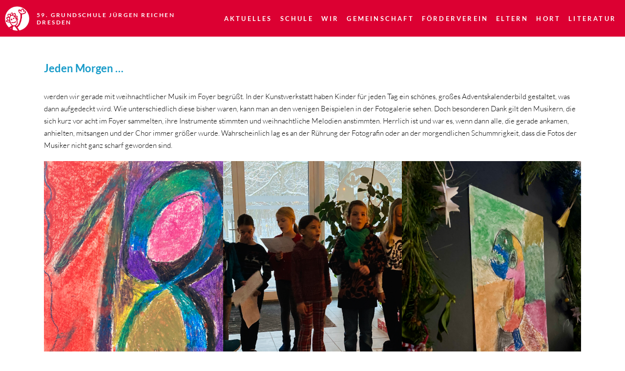

--- FILE ---
content_type: text/html; charset=UTF-8
request_url: https://www.59-grundschule-dresden.de/2022/12/19/jeden-morgen/
body_size: 12882
content:

<!DOCTYPE html>
<html lang="de">

<head>
<meta charset="UTF-8" />
<meta name="viewport" content="width=device-width, initial-scale=1.0, maximum-scale=1.0, user-scalable=0">
<title>
    Jeden Morgen &#8230; | 59. Grundschule Jürgen Reichen</title>
<link rel="profile" href="http://gmpg.org/xfn/11" />
<link rel="stylesheet" type="text/css" media="all" href="https://www.59-grundschule-dresden.de/app/themes/schule/style.css" />
<link rel="pingback" href="https://www.59-grundschule-dresden.de/wp/xmlrpc.php" />

<meta name='robots' content='max-image-preview:large' />
	<style>img:is([sizes="auto" i], [sizes^="auto," i]) { contain-intrinsic-size: 3000px 1500px }</style>
	<link rel="alternate" type="application/rss+xml" title="59. Grundschule Jürgen Reichen &raquo; Feed" href="https://www.59-grundschule-dresden.de/feed/" />
<link rel="alternate" type="application/rss+xml" title="59. Grundschule Jürgen Reichen &raquo; Kommentar-Feed" href="https://www.59-grundschule-dresden.de/comments/feed/" />
<script type="text/javascript">
/* <![CDATA[ */
window._wpemojiSettings = {"baseUrl":"https:\/\/s.w.org\/images\/core\/emoji\/15.1.0\/72x72\/","ext":".png","svgUrl":"https:\/\/s.w.org\/images\/core\/emoji\/15.1.0\/svg\/","svgExt":".svg","source":{"concatemoji":"https:\/\/www.59-grundschule-dresden.de\/wp\/wp-includes\/js\/wp-emoji-release.min.js?ver=6.8.1"}};
/*! This file is auto-generated */
!function(i,n){var o,s,e;function c(e){try{var t={supportTests:e,timestamp:(new Date).valueOf()};sessionStorage.setItem(o,JSON.stringify(t))}catch(e){}}function p(e,t,n){e.clearRect(0,0,e.canvas.width,e.canvas.height),e.fillText(t,0,0);var t=new Uint32Array(e.getImageData(0,0,e.canvas.width,e.canvas.height).data),r=(e.clearRect(0,0,e.canvas.width,e.canvas.height),e.fillText(n,0,0),new Uint32Array(e.getImageData(0,0,e.canvas.width,e.canvas.height).data));return t.every(function(e,t){return e===r[t]})}function u(e,t,n){switch(t){case"flag":return n(e,"\ud83c\udff3\ufe0f\u200d\u26a7\ufe0f","\ud83c\udff3\ufe0f\u200b\u26a7\ufe0f")?!1:!n(e,"\ud83c\uddfa\ud83c\uddf3","\ud83c\uddfa\u200b\ud83c\uddf3")&&!n(e,"\ud83c\udff4\udb40\udc67\udb40\udc62\udb40\udc65\udb40\udc6e\udb40\udc67\udb40\udc7f","\ud83c\udff4\u200b\udb40\udc67\u200b\udb40\udc62\u200b\udb40\udc65\u200b\udb40\udc6e\u200b\udb40\udc67\u200b\udb40\udc7f");case"emoji":return!n(e,"\ud83d\udc26\u200d\ud83d\udd25","\ud83d\udc26\u200b\ud83d\udd25")}return!1}function f(e,t,n){var r="undefined"!=typeof WorkerGlobalScope&&self instanceof WorkerGlobalScope?new OffscreenCanvas(300,150):i.createElement("canvas"),a=r.getContext("2d",{willReadFrequently:!0}),o=(a.textBaseline="top",a.font="600 32px Arial",{});return e.forEach(function(e){o[e]=t(a,e,n)}),o}function t(e){var t=i.createElement("script");t.src=e,t.defer=!0,i.head.appendChild(t)}"undefined"!=typeof Promise&&(o="wpEmojiSettingsSupports",s=["flag","emoji"],n.supports={everything:!0,everythingExceptFlag:!0},e=new Promise(function(e){i.addEventListener("DOMContentLoaded",e,{once:!0})}),new Promise(function(t){var n=function(){try{var e=JSON.parse(sessionStorage.getItem(o));if("object"==typeof e&&"number"==typeof e.timestamp&&(new Date).valueOf()<e.timestamp+604800&&"object"==typeof e.supportTests)return e.supportTests}catch(e){}return null}();if(!n){if("undefined"!=typeof Worker&&"undefined"!=typeof OffscreenCanvas&&"undefined"!=typeof URL&&URL.createObjectURL&&"undefined"!=typeof Blob)try{var e="postMessage("+f.toString()+"("+[JSON.stringify(s),u.toString(),p.toString()].join(",")+"));",r=new Blob([e],{type:"text/javascript"}),a=new Worker(URL.createObjectURL(r),{name:"wpTestEmojiSupports"});return void(a.onmessage=function(e){c(n=e.data),a.terminate(),t(n)})}catch(e){}c(n=f(s,u,p))}t(n)}).then(function(e){for(var t in e)n.supports[t]=e[t],n.supports.everything=n.supports.everything&&n.supports[t],"flag"!==t&&(n.supports.everythingExceptFlag=n.supports.everythingExceptFlag&&n.supports[t]);n.supports.everythingExceptFlag=n.supports.everythingExceptFlag&&!n.supports.flag,n.DOMReady=!1,n.readyCallback=function(){n.DOMReady=!0}}).then(function(){return e}).then(function(){var e;n.supports.everything||(n.readyCallback(),(e=n.source||{}).concatemoji?t(e.concatemoji):e.wpemoji&&e.twemoji&&(t(e.twemoji),t(e.wpemoji)))}))}((window,document),window._wpemojiSettings);
/* ]]> */
</script>
<link rel='stylesheet' id='pt-cv-public-style-css' href='https://www.59-grundschule-dresden.de/app/plugins/content-views-query-and-display-post-page/public/assets/css/cv.css?ver=4.1' type='text/css' media='all' />
<link rel='stylesheet' id='mec-select2-style-css' href='https://www.59-grundschule-dresden.de/app/plugins/multi-event-calender-lite/assets/packages/select2/select2.min.css?ver=7.18.0' type='text/css' media='all' />
<link rel='stylesheet' id='mec-font-icons-css' href='https://www.59-grundschule-dresden.de/app/plugins/multi-event-calender-lite/assets/css/iconfonts.css?ver=7.18.0' type='text/css' media='all' />
<link rel='stylesheet' id='mec-frontend-style-css' href='https://www.59-grundschule-dresden.de/app/plugins/multi-event-calender-lite/assets/css/frontend.min.css?ver=7.18.0' type='text/css' media='all' />
<link rel='stylesheet' id='mec-tooltip-style-css' href='https://www.59-grundschule-dresden.de/app/plugins/multi-event-calender-lite/assets/packages/tooltip/tooltip.css?ver=7.18.0' type='text/css' media='all' />
<link rel='stylesheet' id='mec-tooltip-shadow-style-css' href='https://www.59-grundschule-dresden.de/app/plugins/multi-event-calender-lite/assets/packages/tooltip/tooltipster-sideTip-shadow.min.css?ver=7.18.0' type='text/css' media='all' />
<link rel='stylesheet' id='featherlight-css' href='https://www.59-grundschule-dresden.de/app/plugins/multi-event-calender-lite/assets/packages/featherlight/featherlight.css?ver=7.18.0' type='text/css' media='all' />
<link rel='stylesheet' id='mec-lity-style-css' href='https://www.59-grundschule-dresden.de/app/plugins/multi-event-calender-lite/assets/packages/lity/lity.min.css?ver=7.18.0' type='text/css' media='all' />
<link rel='stylesheet' id='mec-general-calendar-style-css' href='https://www.59-grundschule-dresden.de/app/plugins/multi-event-calender-lite/assets/css/mec-general-calendar.css?ver=7.18.0' type='text/css' media='all' />
<style id='wp-emoji-styles-inline-css' type='text/css'>

	img.wp-smiley, img.emoji {
		display: inline !important;
		border: none !important;
		box-shadow: none !important;
		height: 1em !important;
		width: 1em !important;
		margin: 0 0.07em !important;
		vertical-align: -0.1em !important;
		background: none !important;
		padding: 0 !important;
	}
</style>
<link rel='stylesheet' id='wp-block-library-css' href='https://www.59-grundschule-dresden.de/wp/wp-includes/css/dist/block-library/style.min.css?ver=6.8.1' type='text/css' media='all' />
<style id='classic-theme-styles-inline-css' type='text/css'>
/*! This file is auto-generated */
.wp-block-button__link{color:#fff;background-color:#32373c;border-radius:9999px;box-shadow:none;text-decoration:none;padding:calc(.667em + 2px) calc(1.333em + 2px);font-size:1.125em}.wp-block-file__button{background:#32373c;color:#fff;text-decoration:none}
</style>
<style id='inline-spoilers-block-style-inline-css' type='text/css'>
.wp-block-inline-spoilers-block{background:#f5f5f5;border:1px solid #c3cbd1;border-left-width:2px;box-sizing:border-box;clear:both;padding:0 10px}.wp-block-inline-spoilers-block .spoiler-title,.wp-block-inline-spoilers-block summary{background-color:#e9e9e6;background-image:url([data-uri]);background-position:6px;background-repeat:no-repeat;border-bottom:1px solid #c3cbd1;cursor:pointer;font-weight:700;line-height:1.5;list-style:none;margin:0 -10px -1px;outline:0;padding:0 6px 0 23px;text-align:left}.wp-block-inline-spoilers-block[open]>.spoiler-title,.wp-block-inline-spoilers-block[open]>summary{background-image:url([data-uri]);margin:0 -10px 2px}div.spoiler-wrap{background-color:#e9e9e6;border:1px solid #c3cbd1;border-left-width:2px;clear:both;display:block;margin:6px 0;padding:0}div.spoiler-head{color:#2a2a2a;cursor:pointer;display:block;font-weight:700;line-height:1.5;margin-left:6px;padding:0 6px 0 14px;text-align:left}div.spoiler-head.collapsed{background:url([data-uri]) 0 no-repeat}div.spoiler-head.expanded{background:url([data-uri]) 0 no-repeat}div.spoiler-head.collapsed.no-icon,div.spoiler-head.expanded.no-icon{background:0 0;cursor:auto;padding:0 6px}div.spoiler-body{background:#f5f5f5;border-top:1px solid #c3cbd1;padding:2px 6px}.wp-block-inline-spoilers-block:has(.spoiler-wrap){background:transparent;border:0;padding:0}

</style>
<style id='global-styles-inline-css' type='text/css'>
:root{--wp--preset--aspect-ratio--square: 1;--wp--preset--aspect-ratio--4-3: 4/3;--wp--preset--aspect-ratio--3-4: 3/4;--wp--preset--aspect-ratio--3-2: 3/2;--wp--preset--aspect-ratio--2-3: 2/3;--wp--preset--aspect-ratio--16-9: 16/9;--wp--preset--aspect-ratio--9-16: 9/16;--wp--preset--color--black: #000000;--wp--preset--color--cyan-bluish-gray: #abb8c3;--wp--preset--color--white: #ffffff;--wp--preset--color--pale-pink: #f78da7;--wp--preset--color--vivid-red: #cf2e2e;--wp--preset--color--luminous-vivid-orange: #ff6900;--wp--preset--color--luminous-vivid-amber: #fcb900;--wp--preset--color--light-green-cyan: #7bdcb5;--wp--preset--color--vivid-green-cyan: #00d084;--wp--preset--color--pale-cyan-blue: #8ed1fc;--wp--preset--color--vivid-cyan-blue: #0693e3;--wp--preset--color--vivid-purple: #9b51e0;--wp--preset--gradient--vivid-cyan-blue-to-vivid-purple: linear-gradient(135deg,rgba(6,147,227,1) 0%,rgb(155,81,224) 100%);--wp--preset--gradient--light-green-cyan-to-vivid-green-cyan: linear-gradient(135deg,rgb(122,220,180) 0%,rgb(0,208,130) 100%);--wp--preset--gradient--luminous-vivid-amber-to-luminous-vivid-orange: linear-gradient(135deg,rgba(252,185,0,1) 0%,rgba(255,105,0,1) 100%);--wp--preset--gradient--luminous-vivid-orange-to-vivid-red: linear-gradient(135deg,rgba(255,105,0,1) 0%,rgb(207,46,46) 100%);--wp--preset--gradient--very-light-gray-to-cyan-bluish-gray: linear-gradient(135deg,rgb(238,238,238) 0%,rgb(169,184,195) 100%);--wp--preset--gradient--cool-to-warm-spectrum: linear-gradient(135deg,rgb(74,234,220) 0%,rgb(151,120,209) 20%,rgb(207,42,186) 40%,rgb(238,44,130) 60%,rgb(251,105,98) 80%,rgb(254,248,76) 100%);--wp--preset--gradient--blush-light-purple: linear-gradient(135deg,rgb(255,206,236) 0%,rgb(152,150,240) 100%);--wp--preset--gradient--blush-bordeaux: linear-gradient(135deg,rgb(254,205,165) 0%,rgb(254,45,45) 50%,rgb(107,0,62) 100%);--wp--preset--gradient--luminous-dusk: linear-gradient(135deg,rgb(255,203,112) 0%,rgb(199,81,192) 50%,rgb(65,88,208) 100%);--wp--preset--gradient--pale-ocean: linear-gradient(135deg,rgb(255,245,203) 0%,rgb(182,227,212) 50%,rgb(51,167,181) 100%);--wp--preset--gradient--electric-grass: linear-gradient(135deg,rgb(202,248,128) 0%,rgb(113,206,126) 100%);--wp--preset--gradient--midnight: linear-gradient(135deg,rgb(2,3,129) 0%,rgb(40,116,252) 100%);--wp--preset--font-size--small: 13px;--wp--preset--font-size--medium: 20px;--wp--preset--font-size--large: 36px;--wp--preset--font-size--x-large: 42px;--wp--preset--spacing--20: 0.44rem;--wp--preset--spacing--30: 0.67rem;--wp--preset--spacing--40: 1rem;--wp--preset--spacing--50: 1.5rem;--wp--preset--spacing--60: 2.25rem;--wp--preset--spacing--70: 3.38rem;--wp--preset--spacing--80: 5.06rem;--wp--preset--shadow--natural: 6px 6px 9px rgba(0, 0, 0, 0.2);--wp--preset--shadow--deep: 12px 12px 50px rgba(0, 0, 0, 0.4);--wp--preset--shadow--sharp: 6px 6px 0px rgba(0, 0, 0, 0.2);--wp--preset--shadow--outlined: 6px 6px 0px -3px rgba(255, 255, 255, 1), 6px 6px rgba(0, 0, 0, 1);--wp--preset--shadow--crisp: 6px 6px 0px rgba(0, 0, 0, 1);}:where(.is-layout-flex){gap: 0.5em;}:where(.is-layout-grid){gap: 0.5em;}body .is-layout-flex{display: flex;}.is-layout-flex{flex-wrap: wrap;align-items: center;}.is-layout-flex > :is(*, div){margin: 0;}body .is-layout-grid{display: grid;}.is-layout-grid > :is(*, div){margin: 0;}:where(.wp-block-columns.is-layout-flex){gap: 2em;}:where(.wp-block-columns.is-layout-grid){gap: 2em;}:where(.wp-block-post-template.is-layout-flex){gap: 1.25em;}:where(.wp-block-post-template.is-layout-grid){gap: 1.25em;}.has-black-color{color: var(--wp--preset--color--black) !important;}.has-cyan-bluish-gray-color{color: var(--wp--preset--color--cyan-bluish-gray) !important;}.has-white-color{color: var(--wp--preset--color--white) !important;}.has-pale-pink-color{color: var(--wp--preset--color--pale-pink) !important;}.has-vivid-red-color{color: var(--wp--preset--color--vivid-red) !important;}.has-luminous-vivid-orange-color{color: var(--wp--preset--color--luminous-vivid-orange) !important;}.has-luminous-vivid-amber-color{color: var(--wp--preset--color--luminous-vivid-amber) !important;}.has-light-green-cyan-color{color: var(--wp--preset--color--light-green-cyan) !important;}.has-vivid-green-cyan-color{color: var(--wp--preset--color--vivid-green-cyan) !important;}.has-pale-cyan-blue-color{color: var(--wp--preset--color--pale-cyan-blue) !important;}.has-vivid-cyan-blue-color{color: var(--wp--preset--color--vivid-cyan-blue) !important;}.has-vivid-purple-color{color: var(--wp--preset--color--vivid-purple) !important;}.has-black-background-color{background-color: var(--wp--preset--color--black) !important;}.has-cyan-bluish-gray-background-color{background-color: var(--wp--preset--color--cyan-bluish-gray) !important;}.has-white-background-color{background-color: var(--wp--preset--color--white) !important;}.has-pale-pink-background-color{background-color: var(--wp--preset--color--pale-pink) !important;}.has-vivid-red-background-color{background-color: var(--wp--preset--color--vivid-red) !important;}.has-luminous-vivid-orange-background-color{background-color: var(--wp--preset--color--luminous-vivid-orange) !important;}.has-luminous-vivid-amber-background-color{background-color: var(--wp--preset--color--luminous-vivid-amber) !important;}.has-light-green-cyan-background-color{background-color: var(--wp--preset--color--light-green-cyan) !important;}.has-vivid-green-cyan-background-color{background-color: var(--wp--preset--color--vivid-green-cyan) !important;}.has-pale-cyan-blue-background-color{background-color: var(--wp--preset--color--pale-cyan-blue) !important;}.has-vivid-cyan-blue-background-color{background-color: var(--wp--preset--color--vivid-cyan-blue) !important;}.has-vivid-purple-background-color{background-color: var(--wp--preset--color--vivid-purple) !important;}.has-black-border-color{border-color: var(--wp--preset--color--black) !important;}.has-cyan-bluish-gray-border-color{border-color: var(--wp--preset--color--cyan-bluish-gray) !important;}.has-white-border-color{border-color: var(--wp--preset--color--white) !important;}.has-pale-pink-border-color{border-color: var(--wp--preset--color--pale-pink) !important;}.has-vivid-red-border-color{border-color: var(--wp--preset--color--vivid-red) !important;}.has-luminous-vivid-orange-border-color{border-color: var(--wp--preset--color--luminous-vivid-orange) !important;}.has-luminous-vivid-amber-border-color{border-color: var(--wp--preset--color--luminous-vivid-amber) !important;}.has-light-green-cyan-border-color{border-color: var(--wp--preset--color--light-green-cyan) !important;}.has-vivid-green-cyan-border-color{border-color: var(--wp--preset--color--vivid-green-cyan) !important;}.has-pale-cyan-blue-border-color{border-color: var(--wp--preset--color--pale-cyan-blue) !important;}.has-vivid-cyan-blue-border-color{border-color: var(--wp--preset--color--vivid-cyan-blue) !important;}.has-vivid-purple-border-color{border-color: var(--wp--preset--color--vivid-purple) !important;}.has-vivid-cyan-blue-to-vivid-purple-gradient-background{background: var(--wp--preset--gradient--vivid-cyan-blue-to-vivid-purple) !important;}.has-light-green-cyan-to-vivid-green-cyan-gradient-background{background: var(--wp--preset--gradient--light-green-cyan-to-vivid-green-cyan) !important;}.has-luminous-vivid-amber-to-luminous-vivid-orange-gradient-background{background: var(--wp--preset--gradient--luminous-vivid-amber-to-luminous-vivid-orange) !important;}.has-luminous-vivid-orange-to-vivid-red-gradient-background{background: var(--wp--preset--gradient--luminous-vivid-orange-to-vivid-red) !important;}.has-very-light-gray-to-cyan-bluish-gray-gradient-background{background: var(--wp--preset--gradient--very-light-gray-to-cyan-bluish-gray) !important;}.has-cool-to-warm-spectrum-gradient-background{background: var(--wp--preset--gradient--cool-to-warm-spectrum) !important;}.has-blush-light-purple-gradient-background{background: var(--wp--preset--gradient--blush-light-purple) !important;}.has-blush-bordeaux-gradient-background{background: var(--wp--preset--gradient--blush-bordeaux) !important;}.has-luminous-dusk-gradient-background{background: var(--wp--preset--gradient--luminous-dusk) !important;}.has-pale-ocean-gradient-background{background: var(--wp--preset--gradient--pale-ocean) !important;}.has-electric-grass-gradient-background{background: var(--wp--preset--gradient--electric-grass) !important;}.has-midnight-gradient-background{background: var(--wp--preset--gradient--midnight) !important;}.has-small-font-size{font-size: var(--wp--preset--font-size--small) !important;}.has-medium-font-size{font-size: var(--wp--preset--font-size--medium) !important;}.has-large-font-size{font-size: var(--wp--preset--font-size--large) !important;}.has-x-large-font-size{font-size: var(--wp--preset--font-size--x-large) !important;}
:where(.wp-block-post-template.is-layout-flex){gap: 1.25em;}:where(.wp-block-post-template.is-layout-grid){gap: 1.25em;}
:where(.wp-block-columns.is-layout-flex){gap: 2em;}:where(.wp-block-columns.is-layout-grid){gap: 2em;}
:root :where(.wp-block-pullquote){font-size: 1.5em;line-height: 1.6;}
</style>
<link rel='stylesheet' id='inline-spoilers-css-css' href='https://www.59-grundschule-dresden.de/app/plugins/inline-spoilers/build/style-index.css?ver=2.1.0' type='text/css' media='all' />
<link rel='stylesheet' id='responsive-lightbox-swipebox-css' href='https://www.59-grundschule-dresden.de/app/plugins/responsive-lightbox/assets/swipebox/swipebox.min.css?ver=1.5.2' type='text/css' media='all' />
<link rel='stylesheet' id='style_main-css' href='https://www.59-grundschule-dresden.de/app/themes/schule/src/style/main.css?ver=24725755815' type='text/css' media='all' />
<style id='generateblocks-inline-css' type='text/css'>
:root{--gb-container-width:1100px;}.gb-container .wp-block-image img{vertical-align:middle;}.gb-grid-wrapper .wp-block-image{margin-bottom:0;}.gb-highlight{background:none;}.gb-shape{line-height:0;}
</style>
<script type="text/javascript" src="https://www.59-grundschule-dresden.de/wp/wp-includes/js/jquery/jquery.min.js?ver=3.7.1" id="jquery-core-js"></script>
<script type="text/javascript" src="https://www.59-grundschule-dresden.de/wp/wp-includes/js/jquery/jquery-migrate.min.js?ver=3.4.1" id="jquery-migrate-js"></script>
<script type="text/javascript" src="https://www.59-grundschule-dresden.de/app/plugins/responsive-lightbox/assets/swipebox/jquery.swipebox.min.js?ver=1.5.2" id="responsive-lightbox-swipebox-js"></script>
<script type="text/javascript" src="https://www.59-grundschule-dresden.de/wp/wp-includes/js/underscore.min.js?ver=1.13.7" id="underscore-js"></script>
<script type="text/javascript" src="https://www.59-grundschule-dresden.de/app/plugins/responsive-lightbox/assets/infinitescroll/infinite-scroll.pkgd.min.js?ver=4.0.1" id="responsive-lightbox-infinite-scroll-js"></script>
<script type="text/javascript" id="responsive-lightbox-js-before">
/* <![CDATA[ */
var rlArgs = {"script":"swipebox","selector":"lightbox","customEvents":"","activeGalleries":true,"animation":true,"hideCloseButtonOnMobile":false,"removeBarsOnMobile":false,"hideBars":true,"hideBarsDelay":5000,"videoMaxWidth":1080,"useSVG":true,"loopAtEnd":false,"woocommerce_gallery":false,"ajaxurl":"https:\/\/www.59-grundschule-dresden.de\/wp\/wp-admin\/admin-ajax.php","nonce":"2a9f4f9a51","preview":false,"postId":33190,"scriptExtension":false};
/* ]]> */
</script>
<script type="text/javascript" src="https://www.59-grundschule-dresden.de/app/plugins/responsive-lightbox/js/front.js?ver=2.5.2" id="responsive-lightbox-js"></script>
<script type="text/javascript" src="https://www.59-grundschule-dresden.de/app/themes/schule/src/js/jquery.fitvids.js?ver=1.1" id="fitvids-js"></script>
<script type="text/javascript" src="https://www.59-grundschule-dresden.de/app/themes/schule/src/js/jquery.placeholder.min.js?ver=1.0" id="placeholder-js"></script>
<script type="text/javascript" src="https://www.59-grundschule-dresden.de/app/themes/schule/src/js/custom.js?ver=1.0" id="custom-js"></script>
<script type="text/javascript" src="https://www.59-grundschule-dresden.de/app/themes/schule/src/js/unanchor.js?ver=1.0" id="unanchor-js"></script>
<link rel="https://api.w.org/" href="https://www.59-grundschule-dresden.de/wp-json/" /><link rel="alternate" title="JSON" type="application/json" href="https://www.59-grundschule-dresden.de/wp-json/wp/v2/posts/33190" /><link rel="EditURI" type="application/rsd+xml" title="RSD" href="https://www.59-grundschule-dresden.de/wp/xmlrpc.php?rsd" />
<meta name="generator" content="WordPress 6.8.1" />
<link rel="canonical" href="https://www.59-grundschule-dresden.de/2022/12/19/jeden-morgen/" />
<link rel='shortlink' href='https://www.59-grundschule-dresden.de/?p=33190' />
<link rel="alternate" title="oEmbed (JSON)" type="application/json+oembed" href="https://www.59-grundschule-dresden.de/wp-json/oembed/1.0/embed?url=https%3A%2F%2Fwww.59-grundschule-dresden.de%2F2022%2F12%2F19%2Fjeden-morgen%2F" />
<link rel="alternate" title="oEmbed (XML)" type="text/xml+oembed" href="https://www.59-grundschule-dresden.de/wp-json/oembed/1.0/embed?url=https%3A%2F%2Fwww.59-grundschule-dresden.de%2F2022%2F12%2F19%2Fjeden-morgen%2F&#038;format=xml" />
<link rel="icon" href="https://www.59-grundschule-dresden.de/app/uploads/2022/10/cropped-favicon-96x96-1-32x32.png" sizes="32x32" />
<link rel="icon" href="https://www.59-grundschule-dresden.de/app/uploads/2022/10/cropped-favicon-96x96-1-192x192.png" sizes="192x192" />
<link rel="apple-touch-icon" href="https://www.59-grundschule-dresden.de/app/uploads/2022/10/cropped-favicon-96x96-1-180x180.png" />
<meta name="msapplication-TileImage" content="https://www.59-grundschule-dresden.de/app/uploads/2022/10/cropped-favicon-96x96-1-270x270.png" />
		<style type="text/css" id="wp-custom-css">
			div.spoiler-wrap {
    background-color: #FFFFFF;
    border: 0px solid #C3CBD1;
    border-left-width: 0px;
    clear: both;
    display: block;
    margin: 6px 0;
    padding: 0;
}

div.spoiler-head {
    color: #189BC9;
	font-size: 18px;
    cursor: pointer;
    display: block;
    font-weight: bold;
    line-height: 1.5em;
    margin-left: 6px;
    padding: 0 6 0 14px;
    text-align: left;
}
div.spoiler-body {
    background: #FFFFFF;
    border-top: 0px solid #C3CBD1;
    padding: 20px 6px;
}
.circlee { 
   width: 100%;
   height: 100%;
   background: #FFFFFF; 
   -moz-border-radius: 100px; 
   -webkit-border-radius: 100px; 
   border-radius: 100px;
}

.mec-calendar.mec-box-calendar {
	border-top-color:white;
}

@media screen and (min-width: 1200px) and (max-width:1391px){
	.n-header .nav-container .nav-desktop .n-site-nav .menu-mainmenu-container ul.menu li.nav-item a{
		padding:7px 8px;
	}
}		</style>
		
<meta name="viewport" content="width=device-width, user-scalable=yes, initial-scale=1.0, minimum-scale=0.1, maximum-scale=10.0">
<style>:root,::before,::after{--mec-heading-font-family: 'Lato';--mec-paragraph-font-family: 'Lato';--mec-color-skin: #dc0032;--mec-color-skin-rgba-1: rgba(220,0,50,.25);--mec-color-skin-rgba-2: rgba(220,0,50,.5);--mec-color-skin-rgba-3: rgba(220,0,50,.75);--mec-color-skin-rgba-4: rgba(220,0,50,.11);--mec-primary-border-radius: 3px;--mec-container-normal-width: 1196px;--mec-container-large-width: 1690px;--mec-title-color: #000000;--mec-content-color: #000000;--mec-fes-main-color: #40d9f1;--mec-fes-main-color-rgba-1: rgba(64, 217, 241, 0.12);--mec-fes-main-color-rgba-2: rgba(64, 217, 241, 0.23);--mec-fes-main-color-rgba-3: rgba(64, 217, 241, 0.03);--mec-fes-main-color-rgba-4: rgba(64, 217, 241, 0.3);--mec-fes-main-color-rgba-5: rgb(64 217 241 / 7%);--mec-fes-main-color-rgba-6: rgba(64, 217, 241, 0.2);--mec-fluent-main-color: #ade7ff;--mec-fluent-main-color-rgba-1: rgba(173, 231, 255, 0.3);--mec-fluent-main-color-rgba-2: rgba(173, 231, 255, 0.8);--mec-fluent-main-color-rgba-3: rgba(173, 231, 255, 0.1);--mec-fluent-main-color-rgba-4: rgba(173, 231, 255, 0.2);--mec-fluent-main-color-rgba-5: rgba(173, 231, 255, 0.7);--mec-fluent-main-color-rgba-6: rgba(173, 231, 255, 0.7);--mec-fluent-bold-color: #00acf8;--mec-fluent-bg-hover-color: #ebf9ff;--mec-fluent-bg-color: #f5f7f8;--mec-fluent-second-bg-color: #d6eef9;}</style><style>.event-color {
    display: none;
}
.mec-event-list-classic .mec-event-detail {
    color: #FFFFFF;
}
.mec-event-list-classic .mec-event-article {
margin-bottom: 40px;
}
.mec-container {
padding: 0px;
margin-top:20px;
color:#000000;
}
.mec-event-title h4 a {
color:#000000;}
.mec-event-list-classic .mec-event-article {
margin-bottom: 0px;
}
.mec-load-more-button {
    font-size: 10px;
    padding: 0 10px;
}
.mec-load-more-wrap {
text-align: left;
padding-top: 0px;
padding-bottom: 20px;
}

.mec-calendar .mec-calendar-side {
    width: 60% !important;
}

.mec-calendar .mec-calendar-events-side {
    width: 40% !important;
}

.mec-calendar .mec-calendar-topsec {
    width: 100% !important;
}

.mec-skin-monthly-view-month-navigator-container {
    display: inline-block;
}

.mec-calendar-table {
    display: inline-block;
}
.mec-calendar-table {
    width: 100% !important;
}
.mec-calendar-row {
    width: 100% !important;
}
.mec-calendar-table-head {
    width: 100% !important;
}

.mec-event-footer{
    display:none;
}

.mec-calendar{
    border: none;
    box-shadow: none;
}

@media (min-width: 960px) {
 .mec-wrap.mec-sm959 .mec-calendar:not(.mec-event-calendar-classic):not(.mec-calendar-weekly) dt {
    width: 100px;
}   
}</style>
</head>

<body class="wp-singular post-template-default single single-post postid-33190 single-format-standard wp-theme-schule mec-theme-schule metaslider-plugin">

<div id="header-new" class="n-header">
    <div id="logo-container" class="logo-container header-element">
        <a class="logo-link-container" href="https://www.59-grundschule-dresden.de/" title="59. Grundschule Jürgen Reichen">
            <div class="header-logo">
                <img src="/app/themes/schule/images/Logo_59_GS-weiß.png" alt="Logo 59.GS"/>
            </div>
            <div class="header-title">
                <div class="site-title">
                    59. Grundschule Jürgen Reichen                </div>
                <div class="site-description">Dresden</div>
            </div>
        </a>
    </div>
    <div id="nav-container" class="nav-container header-element">
        <div class="menu-button">
            <a id="mobile-menu-btn">Menü</a>
        </div>
        <div id="nav-desktop" class="nav-desktop">
            <nav class="n-site-nav">
                <div class="menu-mainmenu-container"><ul id="menu-mainmenu" class="menu"><li id="menu-item-741" class="nav-item menu-item menu-item-type-post_type menu-item-object-page menu-item-741"><a href="https://www.59-grundschule-dresden.de/aktuell/" class="nav-link">Aktuelles</a></li>
<li id="menu-item-91" class="nav-expand nav-item menu-item menu-item-type-custom menu-item-object-custom menu-item-has-children menu-item-91"><a href="#" class="nav-link">Schule</a>
<ul class="sub-menu">
	<li id="menu-item-10292" class="nav-item menu-item menu-item-type-post_type menu-item-object-page menu-item-10292"><a href="https://www.59-grundschule-dresden.de/dr-juergen-reichen/" class="nav-link">Dr. Jürgen Reichen</a></li>
	<li id="menu-item-110" class="nav-item menu-item menu-item-type-post_type menu-item-object-page menu-item-110"><a href="https://www.59-grundschule-dresden.de/unterricht-und-lernen/" class="nav-link">Unterricht</a></li>
	<li id="menu-item-126" class="nav-item menu-item menu-item-type-post_type menu-item-object-page menu-item-126"><a href="https://www.59-grundschule-dresden.de/gta/" class="nav-link">GTA</a></li>
	<li id="menu-item-313" class="nav-item menu-item menu-item-type-post_type menu-item-object-page menu-item-313"><a href="https://www.59-grundschule-dresden.de/kinder-uni/" class="nav-link">KinderUni</a></li>
	<li id="menu-item-113" class="nav-item menu-item menu-item-type-post_type menu-item-object-page menu-item-113"><a href="https://www.59-grundschule-dresden.de/schulprogramm/" class="nav-link">Schulprogramm</a></li>
	<li id="menu-item-119" class="nav-item menu-item menu-item-type-post_type menu-item-object-page menu-item-119"><a href="https://www.59-grundschule-dresden.de/elternstimmen/" class="nav-link">Elternstimmen</a></li>
	<li id="menu-item-941" class="nav-item menu-item menu-item-type-post_type menu-item-object-page menu-item-941"><a href="https://www.59-grundschule-dresden.de/impressionen/" class="nav-link">Impressionen</a></li>
	<li id="menu-item-33432" class="menu-item menu-item-type-post_type menu-item-object-post menu-item-33432"><a href="https://www.59-grundschule-dresden.de/2022/09/06/2-aktuelle-meldung/" class="nav-link">Tag der offenen Tür</a></li>
</ul>
</li>
<li id="menu-item-92" class="nav-expand nav-item menu-item menu-item-type-custom menu-item-object-custom menu-item-has-children menu-item-92"><a href="#" class="nav-link">Wir</a>
<ul class="sub-menu">
	<li id="menu-item-116" class="nav-item menu-item menu-item-type-post_type menu-item-object-page menu-item-116"><a href="https://www.59-grundschule-dresden.de/kinder/" class="nav-link">Kinder</a></li>
	<li id="menu-item-33" class="nav-item menu-item menu-item-type-post_type menu-item-object-page menu-item-33"><a href="https://www.59-grundschule-dresden.de/team/" class="nav-link">Lehrerinnen</a></li>
	<li id="menu-item-472" class="nav-item menu-item menu-item-type-post_type menu-item-object-page menu-item-472"><a href="https://www.59-grundschule-dresden.de/helfer/" class="nav-link">Technisches Personal + Helfer</a></li>
	<li id="menu-item-471" class="nav-item menu-item menu-item-type-post_type menu-item-object-page menu-item-471"><a href="https://www.59-grundschule-dresden.de/externe-kursleiter/" class="nav-link">Externe Kursleiter</a></li>
</ul>
</li>
<li id="menu-item-153" class="nav-expand nav-item menu-item menu-item-type-custom menu-item-object-custom menu-item-has-children menu-item-153"><a href="#" class="nav-link">Gemeinschaft</a>
<ul class="sub-menu">
	<li id="menu-item-123" class="nav-item menu-item menu-item-type-post_type menu-item-object-page menu-item-123"><a href="https://www.59-grundschule-dresden.de/kinderparlament/" class="nav-link">Kinderparlament</a></li>
	<li id="menu-item-129" class="nav-item menu-item menu-item-type-post_type menu-item-object-page menu-item-129"><a href="https://www.59-grundschule-dresden.de/schulschaufenster/" class="nav-link">Schulschaufenster</a></li>
	<li id="menu-item-132" class="nav-item menu-item menu-item-type-post_type menu-item-object-page menu-item-132"><a href="https://www.59-grundschule-dresden.de/lesebuehne/" class="nav-link">Lesebühne</a></li>
	<li id="menu-item-914" class="nav-item menu-item menu-item-type-post_type menu-item-object-page menu-item-914"><a href="https://www.59-grundschule-dresden.de/junge-sanitaeter/" class="nav-link">Junge Sanitäter</a></li>
	<li id="menu-item-135" class="nav-item menu-item menu-item-type-post_type menu-item-object-page menu-item-135"><a href="https://www.59-grundschule-dresden.de/schulzeitung/" class="nav-link">Schulzeitung</a></li>
	<li id="menu-item-138" class="nav-item menu-item menu-item-type-post_type menu-item-object-page menu-item-138"><a href="https://www.59-grundschule-dresden.de/projektwoche/" class="nav-link">Projektwoche</a></li>
	<li id="menu-item-141" class="nav-item menu-item menu-item-type-post_type menu-item-object-page menu-item-141"><a href="https://www.59-grundschule-dresden.de/theaterprojekt/" class="nav-link">Theaterprojekt</a></li>
</ul>
</li>
<li id="menu-item-32652" class="nav-expand nav-item menu-item menu-item-type-custom menu-item-object-custom menu-item-has-children menu-item-32652"><a href="#" class="nav-link">Förderverein</a>
<ul class="sub-menu">
	<li id="menu-item-971" class="nav-item menu-item menu-item-type-post_type menu-item-object-page menu-item-971"><a href="https://www.59-grundschule-dresden.de/ueber-uns/" class="nav-link">Über uns</a></li>
	<li id="menu-item-970" class="nav-item menu-item menu-item-type-post_type menu-item-object-page menu-item-970"><a href="https://www.59-grundschule-dresden.de/aktuelles/" class="nav-link">Aktuelles</a></li>
	<li id="menu-item-969" class="nav-item menu-item menu-item-type-post_type menu-item-object-page menu-item-969"><a href="https://www.59-grundschule-dresden.de/foerderverein-foerderungen/" class="nav-link">Förderungen</a></li>
	<li id="menu-item-968" class="nav-item menu-item menu-item-type-post_type menu-item-object-page menu-item-968"><a href="https://www.59-grundschule-dresden.de/foerderverein-mitglieder/" class="nav-link">Mitglieder</a></li>
	<li id="menu-item-967" class="nav-item menu-item menu-item-type-post_type menu-item-object-page menu-item-967"><a href="https://www.59-grundschule-dresden.de/foerderverein-spenden/" class="nav-link">Spenden</a></li>
	<li id="menu-item-966" class="nav-item menu-item menu-item-type-post_type menu-item-object-page menu-item-966"><a href="https://www.59-grundschule-dresden.de/foerderverein-vorstand/" class="nav-link">Vorstand</a></li>
	<li id="menu-item-965" class="nav-item menu-item menu-item-type-post_type menu-item-object-page menu-item-965"><a href="https://www.59-grundschule-dresden.de/foerderverein-dokumente/" class="nav-link">Dokumente</a></li>
	<li id="menu-item-964" class="nav-item menu-item menu-item-type-post_type menu-item-object-page menu-item-964"><a href="https://www.59-grundschule-dresden.de/foerderverein-kontakt/" class="nav-link">Kontakt</a></li>
</ul>
</li>
<li id="menu-item-33587" class="nav-item menu-item menu-item-type-custom menu-item-object-custom menu-item-has-children menu-item-33587"><a href="#" class="nav-link">Eltern</a>
<ul class="sub-menu">
	<li id="menu-item-151" class="nav-item menu-item menu-item-type-post_type menu-item-object-page menu-item-151"><a href="https://www.59-grundschule-dresden.de/elternrat/" class="nav-link">Elternrat</a></li>
	<li id="menu-item-33588" class="menu-item menu-item-type-post_type menu-item-object-page menu-item-33588"><a href="https://www.59-grundschule-dresden.de/elternakademie/" class="nav-link">Elternakademie</a></li>
</ul>
</li>
<li id="menu-item-273" class="nav-item menu-item menu-item-type-custom menu-item-object-custom menu-item-273"><a href="https://hort.59-grundschule-dresden.de/" class="nav-link">Hort</a></li>
<li id="menu-item-1498" class="nav-expand nav-item submenu-right menu-item menu-item-type-custom menu-item-object-custom menu-item-has-children menu-item-1498"><a href="#" class="nav-link">Literatur</a>
<ul class="sub-menu">
	<li id="menu-item-1501" class="nav-item menu-item menu-item-type-post_type menu-item-object-page menu-item-1501"><a href="https://www.59-grundschule-dresden.de/buecher/" class="nav-link">Bücher</a></li>
	<li id="menu-item-1500" class="nav-item menu-item menu-item-type-post_type menu-item-object-page menu-item-1500"><a href="https://www.59-grundschule-dresden.de/artikel/" class="nav-link">Artikel</a></li>
	<li id="menu-item-1499" class="nav-item menu-item menu-item-type-post_type menu-item-object-page menu-item-1499"><a href="https://www.59-grundschule-dresden.de/in-eigener-sache/" class="nav-link">In eigener Sache</a></li>
</ul>
</li>
</ul></div>            </nav><!-- end #site-nav -->
        </div>
        <div id="nav-mobile" class="nav-mobile nav-active">
            <nav class="n-site-nav">
                <div class="menu-mainmenu-container"><ul id="menu-mainmenu-1" class="menu"><li class="nav-item menu-item menu-item-type-post_type menu-item-object-page menu-item-741"><a href="https://www.59-grundschule-dresden.de/aktuell/" class="nav-link">Aktuelles</a></li>
<li class="nav-expand nav-item menu-item menu-item-type-custom menu-item-object-custom menu-item-has-children menu-item-91"><a href="#" class="nav-link">Schule</a>
<ul class="sub-menu">
	<li class="nav-item menu-item menu-item-type-post_type menu-item-object-page menu-item-10292"><a href="https://www.59-grundschule-dresden.de/dr-juergen-reichen/" class="nav-link">Dr. Jürgen Reichen</a></li>
	<li class="nav-item menu-item menu-item-type-post_type menu-item-object-page menu-item-110"><a href="https://www.59-grundschule-dresden.de/unterricht-und-lernen/" class="nav-link">Unterricht</a></li>
	<li class="nav-item menu-item menu-item-type-post_type menu-item-object-page menu-item-126"><a href="https://www.59-grundschule-dresden.de/gta/" class="nav-link">GTA</a></li>
	<li class="nav-item menu-item menu-item-type-post_type menu-item-object-page menu-item-313"><a href="https://www.59-grundschule-dresden.de/kinder-uni/" class="nav-link">KinderUni</a></li>
	<li class="nav-item menu-item menu-item-type-post_type menu-item-object-page menu-item-113"><a href="https://www.59-grundschule-dresden.de/schulprogramm/" class="nav-link">Schulprogramm</a></li>
	<li class="nav-item menu-item menu-item-type-post_type menu-item-object-page menu-item-119"><a href="https://www.59-grundschule-dresden.de/elternstimmen/" class="nav-link">Elternstimmen</a></li>
	<li class="nav-item menu-item menu-item-type-post_type menu-item-object-page menu-item-941"><a href="https://www.59-grundschule-dresden.de/impressionen/" class="nav-link">Impressionen</a></li>
	<li class="menu-item menu-item-type-post_type menu-item-object-post menu-item-33432"><a href="https://www.59-grundschule-dresden.de/2022/09/06/2-aktuelle-meldung/" class="nav-link">Tag der offenen Tür</a></li>
</ul>
</li>
<li class="nav-expand nav-item menu-item menu-item-type-custom menu-item-object-custom menu-item-has-children menu-item-92"><a href="#" class="nav-link">Wir</a>
<ul class="sub-menu">
	<li class="nav-item menu-item menu-item-type-post_type menu-item-object-page menu-item-116"><a href="https://www.59-grundschule-dresden.de/kinder/" class="nav-link">Kinder</a></li>
	<li class="nav-item menu-item menu-item-type-post_type menu-item-object-page menu-item-33"><a href="https://www.59-grundschule-dresden.de/team/" class="nav-link">Lehrerinnen</a></li>
	<li class="nav-item menu-item menu-item-type-post_type menu-item-object-page menu-item-472"><a href="https://www.59-grundschule-dresden.de/helfer/" class="nav-link">Technisches Personal + Helfer</a></li>
	<li class="nav-item menu-item menu-item-type-post_type menu-item-object-page menu-item-471"><a href="https://www.59-grundschule-dresden.de/externe-kursleiter/" class="nav-link">Externe Kursleiter</a></li>
</ul>
</li>
<li class="nav-expand nav-item menu-item menu-item-type-custom menu-item-object-custom menu-item-has-children menu-item-153"><a href="#" class="nav-link">Gemeinschaft</a>
<ul class="sub-menu">
	<li class="nav-item menu-item menu-item-type-post_type menu-item-object-page menu-item-123"><a href="https://www.59-grundschule-dresden.de/kinderparlament/" class="nav-link">Kinderparlament</a></li>
	<li class="nav-item menu-item menu-item-type-post_type menu-item-object-page menu-item-129"><a href="https://www.59-grundschule-dresden.de/schulschaufenster/" class="nav-link">Schulschaufenster</a></li>
	<li class="nav-item menu-item menu-item-type-post_type menu-item-object-page menu-item-132"><a href="https://www.59-grundschule-dresden.de/lesebuehne/" class="nav-link">Lesebühne</a></li>
	<li class="nav-item menu-item menu-item-type-post_type menu-item-object-page menu-item-914"><a href="https://www.59-grundschule-dresden.de/junge-sanitaeter/" class="nav-link">Junge Sanitäter</a></li>
	<li class="nav-item menu-item menu-item-type-post_type menu-item-object-page menu-item-135"><a href="https://www.59-grundschule-dresden.de/schulzeitung/" class="nav-link">Schulzeitung</a></li>
	<li class="nav-item menu-item menu-item-type-post_type menu-item-object-page menu-item-138"><a href="https://www.59-grundschule-dresden.de/projektwoche/" class="nav-link">Projektwoche</a></li>
	<li class="nav-item menu-item menu-item-type-post_type menu-item-object-page menu-item-141"><a href="https://www.59-grundschule-dresden.de/theaterprojekt/" class="nav-link">Theaterprojekt</a></li>
</ul>
</li>
<li class="nav-expand nav-item menu-item menu-item-type-custom menu-item-object-custom menu-item-has-children menu-item-32652"><a href="#" class="nav-link">Förderverein</a>
<ul class="sub-menu">
	<li class="nav-item menu-item menu-item-type-post_type menu-item-object-page menu-item-971"><a href="https://www.59-grundschule-dresden.de/ueber-uns/" class="nav-link">Über uns</a></li>
	<li class="nav-item menu-item menu-item-type-post_type menu-item-object-page menu-item-970"><a href="https://www.59-grundschule-dresden.de/aktuelles/" class="nav-link">Aktuelles</a></li>
	<li class="nav-item menu-item menu-item-type-post_type menu-item-object-page menu-item-969"><a href="https://www.59-grundschule-dresden.de/foerderverein-foerderungen/" class="nav-link">Förderungen</a></li>
	<li class="nav-item menu-item menu-item-type-post_type menu-item-object-page menu-item-968"><a href="https://www.59-grundschule-dresden.de/foerderverein-mitglieder/" class="nav-link">Mitglieder</a></li>
	<li class="nav-item menu-item menu-item-type-post_type menu-item-object-page menu-item-967"><a href="https://www.59-grundschule-dresden.de/foerderverein-spenden/" class="nav-link">Spenden</a></li>
	<li class="nav-item menu-item menu-item-type-post_type menu-item-object-page menu-item-966"><a href="https://www.59-grundschule-dresden.de/foerderverein-vorstand/" class="nav-link">Vorstand</a></li>
	<li class="nav-item menu-item menu-item-type-post_type menu-item-object-page menu-item-965"><a href="https://www.59-grundschule-dresden.de/foerderverein-dokumente/" class="nav-link">Dokumente</a></li>
	<li class="nav-item menu-item menu-item-type-post_type menu-item-object-page menu-item-964"><a href="https://www.59-grundschule-dresden.de/foerderverein-kontakt/" class="nav-link">Kontakt</a></li>
</ul>
</li>
<li class="nav-item menu-item menu-item-type-custom menu-item-object-custom menu-item-has-children menu-item-33587"><a href="#" class="nav-link">Eltern</a>
<ul class="sub-menu">
	<li class="nav-item menu-item menu-item-type-post_type menu-item-object-page menu-item-151"><a href="https://www.59-grundschule-dresden.de/elternrat/" class="nav-link">Elternrat</a></li>
	<li class="menu-item menu-item-type-post_type menu-item-object-page menu-item-33588"><a href="https://www.59-grundschule-dresden.de/elternakademie/" class="nav-link">Elternakademie</a></li>
</ul>
</li>
<li class="nav-item menu-item menu-item-type-custom menu-item-object-custom menu-item-273"><a href="https://hort.59-grundschule-dresden.de/" class="nav-link">Hort</a></li>
<li class="nav-expand nav-item submenu-right menu-item menu-item-type-custom menu-item-object-custom menu-item-has-children menu-item-1498"><a href="#" class="nav-link">Literatur</a>
<ul class="sub-menu">
	<li class="nav-item menu-item menu-item-type-post_type menu-item-object-page menu-item-1501"><a href="https://www.59-grundschule-dresden.de/buecher/" class="nav-link">Bücher</a></li>
	<li class="nav-item menu-item menu-item-type-post_type menu-item-object-page menu-item-1500"><a href="https://www.59-grundschule-dresden.de/artikel/" class="nav-link">Artikel</a></li>
	<li class="nav-item menu-item menu-item-type-post_type menu-item-object-page menu-item-1499"><a href="https://www.59-grundschule-dresden.de/in-eigener-sache/" class="nav-link">In eigener Sache</a></li>
</ul>
</li>
</ul></div>            </nav><!-- end #site-nav -->
        </div><!-- end #site-nav-wrap -->
    </div><!-- end #site-nav-wrap-rot -->
</div><!-- end #header -->



     

			
		

	<div id="content">

				        
        	<div class="entry-content">
            
            
            <h1>Jeden Morgen &#8230;</h1>
	</header><!--end .entry-header -->

			
<p>werden wir gerade mit weihnachtlicher Musik im Foyer begrüßt. In der Kunstwerkstatt haben Kinder für jeden Tag ein schönes, großes Adventskalenderbild gestaltet, was dann aufgedeckt wird. Wie unterschiedlich diese bisher waren, kann man an den wenigen Beispielen in der Fotogalerie sehen. Doch besonderen Dank gilt den Musikern, die sich kurz vor acht im Foyer sammelten, ihre Instrumente stimmten und weihnachtliche Melodien anstimmten. Herrlich ist und war es, wenn dann alle, die gerade ankamen, anhielten, mitsangen und der Chor immer größer wurde. Wahrscheinlich lag es an der Rührung der Fotografin oder an der morgendlichen Schummrigkeit, dass die Fotos der Musiker nicht ganz scharf geworden sind.</p>



<figure class="wp-block-gallery has-nested-images columns-default is-cropped wp-block-gallery-1 is-layout-flex wp-block-gallery-is-layout-flex">
<figure class="wp-block-image size-large"><a href="https://www.59-grundschule-dresden.de/app/uploads/2022/12/IMG_3191.jpeg" data-rel="lightbox-image-0" data-rl_title="" data-rl_caption="" title=""><img fetchpriority="high" decoding="async" width="960" height="1280" data-id="33195" src="http://www.59-grundschule-dresden.de/app/uploads/2022/12/IMG_3191.jpeg" alt="" class="wp-image-33195" srcset="https://www.59-grundschule-dresden.de/app/uploads/2022/12/IMG_3191.jpeg 960w, https://www.59-grundschule-dresden.de/app/uploads/2022/12/IMG_3191-450x600.jpeg 450w, https://www.59-grundschule-dresden.de/app/uploads/2022/12/IMG_3191-225x300.jpeg 225w, https://www.59-grundschule-dresden.de/app/uploads/2022/12/IMG_3191-768x1024.jpeg 768w, https://www.59-grundschule-dresden.de/app/uploads/2022/12/IMG_3191-300x400.jpeg 300w" sizes="(max-width: 960px) 100vw, 960px" /></a></figure>



<figure class="wp-block-image size-large"><a href="https://www.59-grundschule-dresden.de/app/uploads/2022/12/IMG_3140.jpeg" data-rel="lightbox-image-1" data-rl_title="" data-rl_caption="" title=""><img decoding="async" width="1280" height="960" data-id="33174" src="http://www.59-grundschule-dresden.de/app/uploads/2022/12/IMG_3140.jpeg" alt="" class="wp-image-33174" srcset="https://www.59-grundschule-dresden.de/app/uploads/2022/12/IMG_3140.jpeg 1280w, https://www.59-grundschule-dresden.de/app/uploads/2022/12/IMG_3140-600x450.jpeg 600w, https://www.59-grundschule-dresden.de/app/uploads/2022/12/IMG_3140-400x300.jpeg 400w, https://www.59-grundschule-dresden.de/app/uploads/2022/12/IMG_3140-768x576.jpeg 768w" sizes="(max-width: 1280px) 100vw, 1280px" /></a></figure>



<figure class="wp-block-image size-large"><a href="https://www.59-grundschule-dresden.de/app/uploads/2022/12/IMG_3097.jpeg" data-rel="lightbox-image-2" data-rl_title="" data-rl_caption="" title=""><img decoding="async" width="905" height="1280" data-id="33173" src="http://www.59-grundschule-dresden.de/app/uploads/2022/12/IMG_3097.jpeg" alt="" class="wp-image-33173" srcset="https://www.59-grundschule-dresden.de/app/uploads/2022/12/IMG_3097.jpeg 905w, https://www.59-grundschule-dresden.de/app/uploads/2022/12/IMG_3097-424x600.jpeg 424w, https://www.59-grundschule-dresden.de/app/uploads/2022/12/IMG_3097-212x300.jpeg 212w, https://www.59-grundschule-dresden.de/app/uploads/2022/12/IMG_3097-768x1086.jpeg 768w" sizes="(max-width: 905px) 100vw, 905px" /></a></figure>



<figure class="wp-block-image size-large"><a href="https://www.59-grundschule-dresden.de/app/uploads/2022/12/P1003089.jpeg" data-rel="lightbox-image-3" data-rl_title="" data-rl_caption="" title=""><img loading="lazy" decoding="async" width="1280" height="854" data-id="33184" src="http://www.59-grundschule-dresden.de/app/uploads/2022/12/P1003089.jpeg" alt="" class="wp-image-33184" srcset="https://www.59-grundschule-dresden.de/app/uploads/2022/12/P1003089.jpeg 1280w, https://www.59-grundschule-dresden.de/app/uploads/2022/12/P1003089-600x400.jpeg 600w, https://www.59-grundschule-dresden.de/app/uploads/2022/12/P1003089-450x300.jpeg 450w, https://www.59-grundschule-dresden.de/app/uploads/2022/12/P1003089-768x512.jpeg 768w, https://www.59-grundschule-dresden.de/app/uploads/2022/12/P1003089-391x260.jpeg 391w" sizes="auto, (max-width: 1280px) 100vw, 1280px" /></a></figure>



<figure class="wp-block-image size-large"><a href="https://www.59-grundschule-dresden.de/app/uploads/2022/12/IMG_3188.jpeg" data-rel="lightbox-image-4" data-rl_title="" data-rl_caption="" title=""><img loading="lazy" decoding="async" width="960" height="1280" data-id="33180" src="http://www.59-grundschule-dresden.de/app/uploads/2022/12/IMG_3188.jpeg" alt="" class="wp-image-33180" srcset="https://www.59-grundschule-dresden.de/app/uploads/2022/12/IMG_3188.jpeg 960w, https://www.59-grundschule-dresden.de/app/uploads/2022/12/IMG_3188-450x600.jpeg 450w, https://www.59-grundschule-dresden.de/app/uploads/2022/12/IMG_3188-225x300.jpeg 225w, https://www.59-grundschule-dresden.de/app/uploads/2022/12/IMG_3188-768x1024.jpeg 768w, https://www.59-grundschule-dresden.de/app/uploads/2022/12/IMG_3188-300x400.jpeg 300w" sizes="auto, (max-width: 960px) 100vw, 960px" /></a></figure>



<figure class="wp-block-image size-large"><a href="https://www.59-grundschule-dresden.de/app/uploads/2022/12/P1003096.jpeg" data-rel="lightbox-image-5" data-rl_title="" data-rl_caption="" title=""><img loading="lazy" decoding="async" width="1280" height="854" data-id="33185" src="http://www.59-grundschule-dresden.de/app/uploads/2022/12/P1003096.jpeg" alt="" class="wp-image-33185" srcset="https://www.59-grundschule-dresden.de/app/uploads/2022/12/P1003096.jpeg 1280w, https://www.59-grundschule-dresden.de/app/uploads/2022/12/P1003096-600x400.jpeg 600w, https://www.59-grundschule-dresden.de/app/uploads/2022/12/P1003096-450x300.jpeg 450w, https://www.59-grundschule-dresden.de/app/uploads/2022/12/P1003096-768x512.jpeg 768w, https://www.59-grundschule-dresden.de/app/uploads/2022/12/P1003096-391x260.jpeg 391w" sizes="auto, (max-width: 1280px) 100vw, 1280px" /></a></figure>



<figure class="wp-block-image size-large"><a href="https://www.59-grundschule-dresden.de/app/uploads/2022/12/IMG_3186.jpeg" data-rel="lightbox-image-6" data-rl_title="" data-rl_caption="" title=""><img loading="lazy" decoding="async" width="960" height="1280" data-id="33179" src="http://www.59-grundschule-dresden.de/app/uploads/2022/12/IMG_3186.jpeg" alt="" class="wp-image-33179" srcset="https://www.59-grundschule-dresden.de/app/uploads/2022/12/IMG_3186.jpeg 960w, https://www.59-grundschule-dresden.de/app/uploads/2022/12/IMG_3186-450x600.jpeg 450w, https://www.59-grundschule-dresden.de/app/uploads/2022/12/IMG_3186-225x300.jpeg 225w, https://www.59-grundschule-dresden.de/app/uploads/2022/12/IMG_3186-768x1024.jpeg 768w, https://www.59-grundschule-dresden.de/app/uploads/2022/12/IMG_3186-300x400.jpeg 300w" sizes="auto, (max-width: 960px) 100vw, 960px" /></a></figure>



<figure class="wp-block-image size-large"><a href="https://www.59-grundschule-dresden.de/app/uploads/2022/12/IMG_3176.jpeg" data-rel="lightbox-image-7" data-rl_title="" data-rl_caption="" title=""><img loading="lazy" decoding="async" width="1280" height="960" data-id="33175" src="http://www.59-grundschule-dresden.de/app/uploads/2022/12/IMG_3176.jpeg" alt="" class="wp-image-33175" srcset="https://www.59-grundschule-dresden.de/app/uploads/2022/12/IMG_3176.jpeg 1280w, https://www.59-grundschule-dresden.de/app/uploads/2022/12/IMG_3176-600x450.jpeg 600w, https://www.59-grundschule-dresden.de/app/uploads/2022/12/IMG_3176-400x300.jpeg 400w, https://www.59-grundschule-dresden.de/app/uploads/2022/12/IMG_3176-768x576.jpeg 768w" sizes="auto, (max-width: 1280px) 100vw, 1280px" /></a></figure>



<figure class="wp-block-image size-large"><a href="https://www.59-grundschule-dresden.de/app/uploads/2022/12/IMG_3185.jpeg" data-rel="lightbox-image-8" data-rl_title="" data-rl_caption="" title=""><img loading="lazy" decoding="async" width="960" height="1280" data-id="33178" src="http://www.59-grundschule-dresden.de/app/uploads/2022/12/IMG_3185.jpeg" alt="" class="wp-image-33178" srcset="https://www.59-grundschule-dresden.de/app/uploads/2022/12/IMG_3185.jpeg 960w, https://www.59-grundschule-dresden.de/app/uploads/2022/12/IMG_3185-450x600.jpeg 450w, https://www.59-grundschule-dresden.de/app/uploads/2022/12/IMG_3185-225x300.jpeg 225w, https://www.59-grundschule-dresden.de/app/uploads/2022/12/IMG_3185-768x1024.jpeg 768w, https://www.59-grundschule-dresden.de/app/uploads/2022/12/IMG_3185-300x400.jpeg 300w" sizes="auto, (max-width: 960px) 100vw, 960px" /></a></figure>



<figure class="wp-block-image size-large"><a href="https://www.59-grundschule-dresden.de/app/uploads/2022/12/P1003177.jpeg" data-rel="lightbox-image-9" data-rl_title="" data-rl_caption="" title=""><img loading="lazy" decoding="async" width="1280" height="853" data-id="33187" src="http://www.59-grundschule-dresden.de/app/uploads/2022/12/P1003177.jpeg" alt="" class="wp-image-33187" srcset="https://www.59-grundschule-dresden.de/app/uploads/2022/12/P1003177.jpeg 1280w, https://www.59-grundschule-dresden.de/app/uploads/2022/12/P1003177-600x400.jpeg 600w, https://www.59-grundschule-dresden.de/app/uploads/2022/12/P1003177-450x300.jpeg 450w, https://www.59-grundschule-dresden.de/app/uploads/2022/12/P1003177-768x512.jpeg 768w, https://www.59-grundschule-dresden.de/app/uploads/2022/12/P1003177-391x260.jpeg 391w" sizes="auto, (max-width: 1280px) 100vw, 1280px" /></a></figure>



<figure class="wp-block-image size-large"><a href="https://www.59-grundschule-dresden.de/app/uploads/2022/12/IMG_3184.jpeg" data-rel="lightbox-image-10" data-rl_title="" data-rl_caption="" title=""><img loading="lazy" decoding="async" width="960" height="1280" data-id="33177" src="http://www.59-grundschule-dresden.de/app/uploads/2022/12/IMG_3184.jpeg" alt="" class="wp-image-33177" srcset="https://www.59-grundschule-dresden.de/app/uploads/2022/12/IMG_3184.jpeg 960w, https://www.59-grundschule-dresden.de/app/uploads/2022/12/IMG_3184-450x600.jpeg 450w, https://www.59-grundschule-dresden.de/app/uploads/2022/12/IMG_3184-225x300.jpeg 225w, https://www.59-grundschule-dresden.de/app/uploads/2022/12/IMG_3184-768x1024.jpeg 768w, https://www.59-grundschule-dresden.de/app/uploads/2022/12/IMG_3184-300x400.jpeg 300w" sizes="auto, (max-width: 960px) 100vw, 960px" /></a></figure>



<figure class="wp-block-image size-large"><a href="https://www.59-grundschule-dresden.de/app/uploads/2022/12/P1003126.jpeg" data-rel="lightbox-image-11" data-rl_title="" data-rl_caption="" title=""><img loading="lazy" decoding="async" width="854" height="1280" data-id="33186" src="http://www.59-grundschule-dresden.de/app/uploads/2022/12/P1003126.jpeg" alt="" class="wp-image-33186" srcset="https://www.59-grundschule-dresden.de/app/uploads/2022/12/P1003126.jpeg 854w, https://www.59-grundschule-dresden.de/app/uploads/2022/12/P1003126-400x600.jpeg 400w, https://www.59-grundschule-dresden.de/app/uploads/2022/12/P1003126-200x300.jpeg 200w, https://www.59-grundschule-dresden.de/app/uploads/2022/12/P1003126-768x1151.jpeg 768w" sizes="auto, (max-width: 854px) 100vw, 854px" /></a></figure>



<figure class="wp-block-image size-large"><a href="https://www.59-grundschule-dresden.de/app/uploads/2022/12/IMG_3190.jpeg" data-rel="lightbox-image-12" data-rl_title="" data-rl_caption="" title=""><img loading="lazy" decoding="async" width="960" height="1280" data-id="33181" src="http://www.59-grundschule-dresden.de/app/uploads/2022/12/IMG_3190.jpeg" alt="" class="wp-image-33181" srcset="https://www.59-grundschule-dresden.de/app/uploads/2022/12/IMG_3190.jpeg 960w, https://www.59-grundschule-dresden.de/app/uploads/2022/12/IMG_3190-450x600.jpeg 450w, https://www.59-grundschule-dresden.de/app/uploads/2022/12/IMG_3190-225x300.jpeg 225w, https://www.59-grundschule-dresden.de/app/uploads/2022/12/IMG_3190-768x1024.jpeg 768w, https://www.59-grundschule-dresden.de/app/uploads/2022/12/IMG_3190-300x400.jpeg 300w" sizes="auto, (max-width: 960px) 100vw, 960px" /></a></figure>



<figure class="wp-block-image size-large"><a href="https://www.59-grundschule-dresden.de/app/uploads/2022/12/P1003073.jpeg" data-rel="lightbox-image-13" data-rl_title="" data-rl_caption="" title=""><img loading="lazy" decoding="async" width="1280" height="854" data-id="33183" src="http://www.59-grundschule-dresden.de/app/uploads/2022/12/P1003073.jpeg" alt="" class="wp-image-33183" srcset="https://www.59-grundschule-dresden.de/app/uploads/2022/12/P1003073.jpeg 1280w, https://www.59-grundschule-dresden.de/app/uploads/2022/12/P1003073-600x400.jpeg 600w, https://www.59-grundschule-dresden.de/app/uploads/2022/12/P1003073-450x300.jpeg 450w, https://www.59-grundschule-dresden.de/app/uploads/2022/12/P1003073-768x512.jpeg 768w, https://www.59-grundschule-dresden.de/app/uploads/2022/12/P1003073-391x260.jpeg 391w" sizes="auto, (max-width: 1280px) 100vw, 1280px" /></a></figure>



<figure class="wp-block-image size-large"><a href="https://www.59-grundschule-dresden.de/app/uploads/2022/12/IMG_3192.jpeg" data-rel="lightbox-image-14" data-rl_title="" data-rl_caption="" title=""><img loading="lazy" decoding="async" width="956" height="1280" data-id="33193" src="http://www.59-grundschule-dresden.de/app/uploads/2022/12/IMG_3192.jpeg" alt="" class="wp-image-33193" srcset="https://www.59-grundschule-dresden.de/app/uploads/2022/12/IMG_3192.jpeg 956w, https://www.59-grundschule-dresden.de/app/uploads/2022/12/IMG_3192-448x600.jpeg 448w, https://www.59-grundschule-dresden.de/app/uploads/2022/12/IMG_3192-224x300.jpeg 224w, https://www.59-grundschule-dresden.de/app/uploads/2022/12/IMG_3192-768x1028.jpeg 768w" sizes="auto, (max-width: 956px) 100vw, 956px" /></a></figure>



<figure class="wp-block-image size-large"><a href="https://www.59-grundschule-dresden.de/app/uploads/2022/12/P1003094.jpeg" data-rel="lightbox-image-15" data-rl_title="" data-rl_caption="" title=""><img loading="lazy" decoding="async" width="1280" height="854" data-id="33182" src="http://www.59-grundschule-dresden.de/app/uploads/2022/12/P1003094.jpeg" alt="" class="wp-image-33182" srcset="https://www.59-grundschule-dresden.de/app/uploads/2022/12/P1003094.jpeg 1280w, https://www.59-grundschule-dresden.de/app/uploads/2022/12/P1003094-600x400.jpeg 600w, https://www.59-grundschule-dresden.de/app/uploads/2022/12/P1003094-450x300.jpeg 450w, https://www.59-grundschule-dresden.de/app/uploads/2022/12/P1003094-768x512.jpeg 768w, https://www.59-grundschule-dresden.de/app/uploads/2022/12/P1003094-391x260.jpeg 391w" sizes="auto, (max-width: 1280px) 100vw, 1280px" /></a></figure>



<figure class="wp-block-image size-large"><a href="https://www.59-grundschule-dresden.de/app/uploads/2022/12/IMG_3187-2.jpeg" data-rel="lightbox-image-16" data-rl_title="" data-rl_caption="" title=""><img loading="lazy" decoding="async" width="480" height="640" data-id="33207" src="http://www.59-grundschule-dresden.de/app/uploads/2022/12/IMG_3187-2.jpeg" alt="" class="wp-image-33207" srcset="https://www.59-grundschule-dresden.de/app/uploads/2022/12/IMG_3187-2.jpeg 480w, https://www.59-grundschule-dresden.de/app/uploads/2022/12/IMG_3187-2-450x600.jpeg 450w, https://www.59-grundschule-dresden.de/app/uploads/2022/12/IMG_3187-2-225x300.jpeg 225w, https://www.59-grundschule-dresden.de/app/uploads/2022/12/IMG_3187-2-300x400.jpeg 300w" sizes="auto, (max-width: 480px) 100vw, 480px" /></a></figure>



<figure class="wp-block-image size-large"><a href="https://www.59-grundschule-dresden.de/app/uploads/2022/12/P1003178.jpeg" data-rel="lightbox-image-17" data-rl_title="" data-rl_caption="" title=""><img loading="lazy" decoding="async" width="1280" height="854" data-id="33188" src="http://www.59-grundschule-dresden.de/app/uploads/2022/12/P1003178.jpeg" alt="" class="wp-image-33188" srcset="https://www.59-grundschule-dresden.de/app/uploads/2022/12/P1003178.jpeg 1280w, https://www.59-grundschule-dresden.de/app/uploads/2022/12/P1003178-600x400.jpeg 600w, https://www.59-grundschule-dresden.de/app/uploads/2022/12/P1003178-450x300.jpeg 450w, https://www.59-grundschule-dresden.de/app/uploads/2022/12/P1003178-768x512.jpeg 768w, https://www.59-grundschule-dresden.de/app/uploads/2022/12/P1003178-391x260.jpeg 391w" sizes="auto, (max-width: 1280px) 100vw, 1280px" /></a></figure>



<figure class="wp-block-image size-large"><a href="https://www.59-grundschule-dresden.de/app/uploads/2022/12/IMG_3189-2.jpeg" data-rel="lightbox-image-18" data-rl_title="" data-rl_caption="" title=""><img loading="lazy" decoding="async" width="481" height="640" data-id="33206" src="http://www.59-grundschule-dresden.de/app/uploads/2022/12/IMG_3189-2.jpeg" alt="" class="wp-image-33206" srcset="https://www.59-grundschule-dresden.de/app/uploads/2022/12/IMG_3189-2.jpeg 481w, https://www.59-grundschule-dresden.de/app/uploads/2022/12/IMG_3189-2-451x600.jpeg 451w, https://www.59-grundschule-dresden.de/app/uploads/2022/12/IMG_3189-2-225x300.jpeg 225w, https://www.59-grundschule-dresden.de/app/uploads/2022/12/IMG_3189-2-300x400.jpeg 300w" sizes="auto, (max-width: 481px) 100vw, 481px" /></a></figure>



<figure class="wp-block-image size-large"><a href="https://www.59-grundschule-dresden.de/app/uploads/2022/12/IMG_3194-3.jpeg" data-rel="lightbox-image-19" data-rl_title="" data-rl_caption="" title=""><img loading="lazy" decoding="async" width="480" height="640" data-id="33205" src="http://www.59-grundschule-dresden.de/app/uploads/2022/12/IMG_3194-3.jpeg" alt="" class="wp-image-33205" srcset="https://www.59-grundschule-dresden.de/app/uploads/2022/12/IMG_3194-3.jpeg 480w, https://www.59-grundschule-dresden.de/app/uploads/2022/12/IMG_3194-3-450x600.jpeg 450w, https://www.59-grundschule-dresden.de/app/uploads/2022/12/IMG_3194-3-225x300.jpeg 225w, https://www.59-grundschule-dresden.de/app/uploads/2022/12/IMG_3194-3-300x400.jpeg 300w" sizes="auto, (max-width: 480px) 100vw, 480px" /></a></figure>
</figure>
	

		        

        
        <div class="entry-date">Aktualisiert am 19. Dezember 2022</div>
        
        
        </div><!-- end .entry-content -->

	

	</div><!-- end #content -->

 
	</div><!-- end #wrap -->
    
    <div id="footer-wrap">

	<div id="footer">

		<div class="footer-info-1">
<h1>59. Grundschule<br>Jürgen Reichen<br>
Dresden</h1> <br>
Kurparkstr. 12<br>
01324 Dresden<br>
Telefon: <a href="tel:+493512683712">(0351) 268 37 12<br></a>
Telefax: (0351) 263 18 69<br>
E-Mail: info@59-grundschule-dresden.de
		</div><!-- end .footer-info-1 -->
        
        	<div class="footer-info-2">
            
	<nav id="site-nav-footer">
  <div class="menu-footer-container"><ul id="menu-footer" class="menu"><li id="menu-item-288" class="menu-item menu-item-type-post_type menu-item-object-page menu-item-288"><a href="https://www.59-grundschule-dresden.de/impressum/" class="nav-link">Impressum</a></li>
<li id="menu-item-1263" class="menu-item menu-item-type-post_type menu-item-object-page menu-item-1263"><a href="https://www.59-grundschule-dresden.de/datenschutzerklaerung/" class="nav-link">Datenschutzerklärung</a></li>
<li id="menu-item-1668" class="menu-item menu-item-type-post_type menu-item-object-page menu-item-1668"><a href="https://www.59-grundschule-dresden.de/datenschutzerklaerung-foerderverein/" class="nav-link">Datenschutz Förderverein</a></li>
<li id="menu-item-32704" class="menu-item menu-item-type-post_type menu-item-object-page menu-item-32704"><a href="https://www.59-grundschule-dresden.de/aktuell/" class="nav-link">Aktuelles</a></li>
<li id="menu-item-287" class="menu-item menu-item-type-custom menu-item-object-custom menu-item-287"><a href="http://hort.59-grundschule-dresden.de" class="nav-link">Hort</a></li>
<li id="menu-item-286" class="menu-item menu-item-type-post_type menu-item-object-page menu-item-286"><a href="https://www.59-grundschule-dresden.de/foerderverein/" class="nav-link">Förderverein</a></li>
<li id="menu-item-285" class="menu-item menu-item-type-post_type menu-item-object-page menu-item-285"><a href="https://www.59-grundschule-dresden.de/elternrat/" class="nav-link">Elternrat</a></li>
<li id="menu-item-300" class="menu-item menu-item-type-custom menu-item-object-custom menu-item-300"><a href="http://www.59-grundschule-dresden.de/wp-admin" class="nav-link">LogIn</a></li>
</ul></div>			</nav><!-- end #site-nav -->
           	
					</div><!-- end .footer-info-2 -->
        
        	<div class="footer-info-3">
            <h1>Anfahrt</h1><br>
            <a href="https://goo.gl/maps/6FtYyi3LBG1DZvgz8" target="_blank"><img src="/app/uploads/2022/10/grundschule_map_4k.jpg" width="99%" height="10%"></a> <!--Replace 127.0.0.1:... with actual Image URL-->
			
				
		</div><!-- end .footer-info-3 -->

	</div><!-- end #footer -->
    
    <div class="site-info">
    
    <a href="#header" class="top">&uarr;</a><br>
    
   <a href="https://www.59-grundschule-dresden.de/">&copy; 2026 | 59. Grundschule Jürgen Reichen</a>
   
    
    
    
     </div>
    
    </div><!-- end #footer-wrap -->
    
    
    
    
    


<script type="speculationrules">
{"prefetch":[{"source":"document","where":{"and":[{"href_matches":"\/*"},{"not":{"href_matches":["\/wp\/wp-*.php","\/wp\/wp-admin\/*","\/app\/uploads\/*","\/app\/*","\/app\/plugins\/*","\/app\/themes\/schule\/*","\/*\\?(.+)"]}},{"not":{"selector_matches":"a[rel~=\"nofollow\"]"}},{"not":{"selector_matches":".no-prefetch, .no-prefetch a"}}]},"eagerness":"conservative"}]}
</script>
<style id='core-block-supports-inline-css' type='text/css'>
.wp-block-gallery.wp-block-gallery-1{--wp--style--unstable-gallery-gap:var( --wp--style--gallery-gap-default, var( --gallery-block--gutter-size, var( --wp--style--block-gap, 0.5em ) ) );gap:var( --wp--style--gallery-gap-default, var( --gallery-block--gutter-size, var( --wp--style--block-gap, 0.5em ) ) );}
</style>
<script type="text/javascript" src="https://www.59-grundschule-dresden.de/wp/wp-includes/js/jquery/ui/core.min.js?ver=1.13.3" id="jquery-ui-core-js"></script>
<script type="text/javascript" src="https://www.59-grundschule-dresden.de/wp/wp-includes/js/jquery/ui/datepicker.min.js?ver=1.13.3" id="jquery-ui-datepicker-js"></script>
<script type="text/javascript" id="jquery-ui-datepicker-js-after">
/* <![CDATA[ */
jQuery(function(jQuery){jQuery.datepicker.setDefaults({"closeText":"Schlie\u00dfen","currentText":"Heute","monthNames":["Januar","Februar","M\u00e4rz","April","Mai","Juni","Juli","August","September","Oktober","November","Dezember"],"monthNamesShort":["Jan.","Feb.","M\u00e4rz","Apr.","Mai","Juni","Juli","Aug.","Sep.","Okt.","Nov.","Dez."],"nextText":"Weiter","prevText":"Vorherige","dayNames":["Sonntag","Montag","Dienstag","Mittwoch","Donnerstag","Freitag","Samstag"],"dayNamesShort":["So.","Mo.","Di.","Mi.","Do.","Fr.","Sa."],"dayNamesMin":["S","M","D","M","D","F","S"],"dateFormat":"d. MM yy","firstDay":1,"isRTL":false});});
/* ]]> */
</script>
<script type="text/javascript" src="https://www.59-grundschule-dresden.de/app/plugins/multi-event-calender-lite/assets/js/jquery.typewatch.js?ver=7.18.0" id="mec-typekit-script-js"></script>
<script type="text/javascript" src="https://www.59-grundschule-dresden.de/app/plugins/multi-event-calender-lite/assets/packages/featherlight/featherlight.js?ver=7.18.0" id="featherlight-js"></script>
<script type="text/javascript" src="https://www.59-grundschule-dresden.de/app/plugins/multi-event-calender-lite/assets/packages/select2/select2.full.min.js?ver=7.18.0" id="mec-select2-script-js"></script>
<script type="text/javascript" src="https://www.59-grundschule-dresden.de/app/plugins/multi-event-calender-lite/assets/js/mec-general-calendar.js?ver=7.18.0" id="mec-general-calendar-script-js"></script>
<script type="text/javascript" src="https://www.59-grundschule-dresden.de/app/plugins/multi-event-calender-lite/assets/packages/tooltip/tooltip.js?ver=7.18.0" id="mec-tooltip-script-js"></script>
<script type="text/javascript" id="mec-frontend-script-js-extra">
/* <![CDATA[ */
var mecdata = {"day":"Tag","days":"Tage","hour":"Stunde","hours":"Stunden","minute":"Minute","minutes":"Minuten","second":"Sekunde","seconds":"Sekunden","next":"N\u00e4chste","prev":"Zur\u00fcck","elementor_edit_mode":"no","recapcha_key":"","ajax_url":"https:\/\/www.59-grundschule-dresden.de\/wp\/wp-admin\/admin-ajax.php","fes_nonce":"9133e5db7d","fes_thankyou_page_time":"2000","fes_upload_nonce":"4c7cf97d52","current_year":"2026","current_month":"01","datepicker_format":"dd.mm.yy&d.m.Y"};
var mecdata = {"day":"Tag","days":"Tage","hour":"Stunde","hours":"Stunden","minute":"Minute","minutes":"Minuten","second":"Sekunde","seconds":"Sekunden","next":"N\u00e4chste","prev":"Zur\u00fcck","elementor_edit_mode":"no","recapcha_key":"","ajax_url":"https:\/\/www.59-grundschule-dresden.de\/wp\/wp-admin\/admin-ajax.php","fes_nonce":"9133e5db7d","fes_thankyou_page_time":"2000","fes_upload_nonce":"4c7cf97d52","current_year":"2026","current_month":"01","datepicker_format":"dd.mm.yy&d.m.Y"};
/* ]]> */
</script>
<script type="text/javascript" src="https://www.59-grundschule-dresden.de/app/plugins/multi-event-calender-lite/assets/js/frontend.js?ver=7.18.0" id="mec-frontend-script-js"></script>
<script type="text/javascript" src="https://www.59-grundschule-dresden.de/app/plugins/multi-event-calender-lite/assets/js/events.js?ver=7.18.0" id="mec-events-script-js"></script>
<script type="text/javascript" src="https://www.59-grundschule-dresden.de/app/plugins/multi-event-calender-lite/assets/packages/lity/lity.min.js?ver=7.18.0" id="mec-lity-script-js"></script>
<script type="text/javascript" src="https://www.59-grundschule-dresden.de/app/plugins/multi-event-calender-lite/assets/packages/colorbrightness/colorbrightness.min.js?ver=7.18.0" id="mec-colorbrightness-script-js"></script>
<script type="text/javascript" src="https://www.59-grundschule-dresden.de/app/plugins/multi-event-calender-lite/assets/packages/owl-carousel/owl.carousel.min.js?ver=7.18.0" id="mec-owl-carousel-script-js"></script>
<script type="text/javascript" id="pt-cv-content-views-script-js-extra">
/* <![CDATA[ */
var PT_CV_PUBLIC = {"_prefix":"pt-cv-","page_to_show":"5","_nonce":"8eacbdeaff","is_admin":"","is_mobile":"","ajaxurl":"https:\/\/www.59-grundschule-dresden.de\/wp\/wp-admin\/admin-ajax.php","lang":"","loading_image_src":"data:image\/gif;base64,R0lGODlhDwAPALMPAMrKygwMDJOTkz09PZWVla+vr3p6euTk5M7OzuXl5TMzMwAAAJmZmWZmZszMzP\/\/\/yH\/[base64]\/wyVlamTi3nSdgwFNdhEJgTJoNyoB9ISYoQmdjiZPcj7EYCAeCF1gEDo4Dz2eIAAAh+QQFCgAPACwCAAAADQANAAAEM\/DJBxiYeLKdX3IJZT1FU0iIg2RNKx3OkZVnZ98ToRD4MyiDnkAh6BkNC0MvsAj0kMpHBAAh+QQFCgAPACwGAAAACQAPAAAEMDC59KpFDll73HkAA2wVY5KgiK5b0RRoI6MuzG6EQqCDMlSGheEhUAgqgUUAFRySIgAh+QQFCgAPACwCAAIADQANAAAEM\/DJKZNLND\/[base64]"};
var PT_CV_PAGINATION = {"first":"\u00ab","prev":"\u2039","next":"\u203a","last":"\u00bb","goto_first":"Gehe zur ersten Seite","goto_prev":"Gehe zur vorherigen Seite","goto_next":"Gehe zur n\u00e4chsten Seite","goto_last":"Gehe zur letzten Seite","current_page":"Aktuelle Seite ist","goto_page":"Gehe zu Seite"};
/* ]]> */
</script>
<script type="text/javascript" src="https://www.59-grundschule-dresden.de/app/plugins/content-views-query-and-display-post-page/public/assets/js/cv.js?ver=4.1" id="pt-cv-content-views-script-js"></script>
<script type="text/javascript" src="https://www.59-grundschule-dresden.de/app/plugins/inline-spoilers/build/view.js?ver=2.1.0" id="inline-spoilers-js-js"></script>
<script type="text/javascript" id="statify-js-js-extra">
/* <![CDATA[ */
var statify_ajax = {"url":"https:\/\/www.59-grundschule-dresden.de\/wp\/wp-admin\/admin-ajax.php","nonce":"47d66a714d"};
/* ]]> */
</script>
<script type="text/javascript" src="https://www.59-grundschule-dresden.de/app/plugins/statify/js/snippet.min.js?ver=1.8.4" id="statify-js-js"></script>

</body>
</html>

--- FILE ---
content_type: text/css
request_url: https://www.59-grundschule-dresden.de/app/themes/schule/style.css
body_size: 3622
content:
/*
Theme Name: schule

Author: Bettina Lindner

*/


/*---------------------------------------------------------------------------------------------*/
/*	CSS Reset by Eric Meyer: http://meyerweb.com/eric/tools/css/reset/ v2.0
/*---------------------------------------------------------------------------------------------*/
@import url("./fontcss/style.css");

html, body, div, span, applet, object, h1, h2, h3, h4, h5, h6, p, blockquote, a, img, strong, var, b, u, i, center, dl, dt, dd, ol, ul, li, fieldset, form, label, legend, table, caption, tbody, tfoot, thead, tr, th, td, article, aside, canvas, details, embed, figure, figcaption, footer, header, hgroup, menu, nav, output, ruby, section, summary, time, mark, audio, video {
	border: 0;
	font-size: 100%;
	font: inherit;
	vertical-align: baseline;
	margin: 0;
	padding: 0;
}

article, aside, details, figcaption, figure, footer, header, hgroup, menu, nav, section {
	display: block;
}

html {
	-ms-text-size-adjust: none;
	-webkit-text-size-adjust: none;
}

ol, ul {
	list-style: none;
}

blockquote:before, blockquote:after {
	content: none;
}

table {
	border-collapse: collapse;
	border-spacing: 0;
}

input:focus, textarea:focus {
	border: 1px solid #999;
	outline: 0;
}

a:hover, a:active, a:focus {
	outline: none;
	-moz-outline-style: none;
}

::-webkit-input-placeholder {
	color: #787974;
}

:-moz-placeholder {
	color: #787974;
}

.placeholder {
	color: #787974;
}

/* --- Clearfix --- */
.clear {
	clear: both;
	display: block;
	overflow: hidden;
	visibility: hidden;
	width: 0;
	height: 0;
}

.clearfix:after {
	clear: both;
	content: ' ';
	display: block;
	font-size: 0;
	line-height: 0;
	visibility: hidden;
	width: 0;
	height: 0;
}


html {
	overflow-x: hidden !important;
}


body {
	font-family: 'Lato', sans-serif;
	background: #fff;
	color: #333;
}

#header {
	color: #FFF;
	width: 60%;
	display: block;
	position: relative;
	z-index: 1000;
	padding-top: 10px;
	background-color: #DC0032;
	height: 60px;
	float: left;
	padding-left: 10px;
}

.pt-cv-readmore {
	background-color: rgb(24, 155, 201) !important;
	border: none !important;
}

.attachment-thumbnail img {
	height: 100%;
	overflow-x: hidden;
}

.site-title {
	text-decoration: none;
	width: auto;
	text-align: left;
	color: #FFF;
	font-size: 12px;
	font-size: 0.75rem;
	text-transform: uppercase;
	letter-spacing: 0.2em;
	font-weight: 700;
}

.logo {
	float: left;
	background-image: url(images/Logo_59_GS-wei%C3%9F.png);
	background-size: auto 50px;
	width: 56px;
	height: 55px;
	margin-right: 10px;
	background-repeat: no-repeat;
}

/*#menu-mainmenu .menu-item.current-menu-parent a {*/
/*	color: rgb(255, 204, 0) !important;*/
/*}*/

/*#menu-mainmenu .menu-item.current-menu-parent ul.sub-menu li.nav-item a {*/
/*	color: #FFF !important;*/
/*}*/

/*#menu-mainmenu .menu-item.current-menu-parent ul.sub-menu li.nav-item a.nav-back-link {*/
/*	color: rgb(255, 204, 0) !important;*/
/*}*/

/*.current_page_item a {*/
/*	color: rgb(255, 204, 0) !important;*/
/*}*/

div.footer-info-1 a {
	text-decoration: none;
	color: white;
	font-weight: 300;
}

.site-description {
	color: #fff;
	font-size: 12px;
	font-size: 0.75rem;
	text-transform: uppercase;
	letter-spacing: 0.2em;
	text-align: left;
	text-decoration: none;
	font-weight: 700;
	width: auto;
}

.thumbnail_big {
	width: 100%;
	height: auto;
	max-width: 1440px;
	background-color: #DC0032;
	position: relative;
	overflow: hidden;
	margin-left: auto;
	margin-right: auto;
	text-align: center;
}

.slogan {
	color: #EA1216;
	font-weight: 600;
	font-size: 20px;
	font-weight: 26px;
	text-align: center;
	background-color: #ffffff;
	width: 100%;
	margin-left: auto;
	margin-right: auto;
	position: relative;
	overflow: hidden;
	padding-left: 0px;
	padding-right: 0px;
}

.slogan h1 {
	font-size: 12px;
	letter-spacing: 0.1rem;
	margin-top: 20px;
	color: #DC0032;
	font-weight: 700;
}

.slogan h1 a {
	color: #FFF;
}



#wrap {
	margin: 0;
	width: 100%;
}

img {
	height: auto;
	width: auto\9;
	/* ie8 */
}



/*-----------------------------------------------------------------------------------*/
/*	Alignment
/*-----------------------------------------------------------------------------------*/
.alignleft,
.alignright {
	float: none;
	display: block;
}

.aligncenter {
	margin-left: auto;
	margin-right: auto;
	display: block;
	clear: both;
}

img.alignleft,
img.alignright {
	margin-top: 10px;
	margin-bottom: 10px;
}

/*-----------------------------------------------------------------------------------*/
/*	Links
/*-----------------------------------------------------------------------------------*/
a {
	text-decoration: none;
	color: #189BC9;
	font-weight: 500;
}



/*-----------------------------------------------------------------------------------*/
/*	Navigation
/*-----------------------------------------------------------------------------------*/
/* --- Site Nav --- */

#site-nav-wrap-rot {
	display: block;
	background-color: #DC0032;
}

#site-nav-wrap {
	max-height: 100vh;
	overflow: hidden;
}

#site-nav-wrap a#mobile-menu-btn {
	display: block;
	width: 120px;
	height: 65px;
	background-repeat: no-repeat;
	background-position: center center;
	background-image: url(images/menuicon.png);
	color: #fff;
	font-size: 12px;
	font-size: 0.75rem;
	font-weight: 700;
	text-decoration: none;
	text-indent: -9999em;
	background-color: #DC0032;
	top: 0px;
	padding-top: 5px;
	float: right;
}

#site-nav {

	position: fixed;
	top: 0;
	left: 0;
	height: 100vh;
	padding-top: 70px;
	z-index: -1;

	display: none;
	background-image: none;
	overflow: visible;
	background-color: #DC0032;
	padding-left: 2%;
	padding-right: 2%;
	text-align: center;
	overflow-y: auto;
	overflow-x: hidden;
	-webkit-overflow-scrolling: touch;
	width: 96%;
	float: right;
}

#site-nav ul li {
	display: block;
	padding: 25px 10px;
}

#site-nav li li {
	display: block;
	padding: 25px 10px;
}

#site-nav li a {
	display: block;
	padding: 7px 0;
	font-size: 12px;
	font-size: 0.8rem;
	color: #FFF !important;
	text-decoration: none;
	text-transform: uppercase;
	letter-spacing: 0.2rem;
	font-weight: 700;
}

#site-nav-wrap a#mobile-menu-btn.nav-is-toggled {
	background-image: url(images/close.svg) !important;
}

#site-nav li li li a {
	font-size: 15px;
	font-size: 0.9375rem;
}

.container {
	position: relative;
	text-align: center;
	background-color: #DC0032;
	color: #DC0032;
	width: auto;
	height: 250px;
	display: flex;
	align-items: center;
}

.centered {
	position: absolute;
	color: #FFF;
	font-size: 1em;
	font-family: "Lato", light !important;
	font-weight: 300 !important;
	width: 100%
}

h1.gb-headline gb-headline-726c8a46 gb-headline-text {
	font-family: "Lato" !important;
	font-size: 15px !important;
}

/*-----------------------------------------------------------------------------------*/
/*	Typo
/*-----------------------------------------------------------------------------------*/



/*-----------------------------------------------------------------------------------*/
/*	Page
/*-----------------------------------------------------------------------------------*/

#content {
	width: 80%;
	margin-top: 20px;
	margin-bottom: 20px;
	margin-left: auto;
	margin-right: auto;
}

.entry-content {
	text-align: left;
	text-decoration: none;
	font-weight: 300;
	color: #000000;
	font-size: 15px;
	font-size: 0.9375rem;
	line-height: 25px;
	margin-bottom: 50px;
}

.entry-content ul {
	list-style-type: circle;
}

.entry-content li {
	margin-bottom: 25px;
}

.entry-content h1 {
	font-size: 22px;
	font-size: 1.375rem;
	color: #189BC9;
	line-height: 30px;
	margin-bottom: 30px;
	text-align: left;
	font-weight: 700;
	margin-top: 20px;
}

.entry-content h2 {
	font-size: 18px;
	font-size: 1.125rem;
	color: #000;
	line-height: 22px;
	margin-bottom: 40px;
	text-align: left;
	font-weight: 700;
	margin-top: 40px;
}

.entry-content h3 {
	font-size: 15px;
	font-size: 0.9375rem;
	color: #000;
	line-height: 18px;
	margin-bottom: 10px;
	text-align: left;
	font-weight: 700;
}

.entry-content h6 {
	font-size: 10px;
	font-size: 0.625rem;
	font-weight: 700;
	text-transform: uppercase;
	letter-spacing: 0.16rem;
}

.entry-content p {
	margin-bottom: 20px;
}

.entry-content strong {
	font-weight: 700;
}

.entry-date {
	font-size: 10px;
	font-size: 0.625rem;
	font-weight: 300;
	text-transform: uppercase;
	letter-spacing: 0.1rem;
	padding-bottom: 20px;
	margin-top: 20px;
}

/* Grid style */
.display-posts-listing.grid {
	display: grid;
	grid-gap: 6px;
}

.display-posts-listing.grid .title {
	display: block;
}

.display-posts-listing.grid img {
	display: block;
	max-width: 100%;
	height: auto;
}

@media (min-width: 600px) {
	.display-posts-listing.grid {
		grid-template-columns: repeat(2, 1fr);
	}
}

@media (min-width: 1024px) {
	.display-posts-listing.grid {
		grid-template-columns: repeat(3, 1fr);
	}
}

/*-----------------------------------------------------------------------------------*/
/*	Categorys
/*-----------------------------------------------------------------------------------*/
.circle {
	width: 200px;
	height: 200px;
	background: #FFFFFF;
	-moz-border-radius: 100px;
	-webkit-border-radius: 100px;
	border-radius: 100px;
}

.content-start-box-1 {
	width: 96%;
	float: none;
	background-color: #FFFFFF;
	min-height: 100px;
	padding-top: 4%;

	padding-bottom: 4%;
	color: #000;
	font-size: 16px;
	font-size: 1rem;
	line-height: 24px;
	text-align: center;
	font-weight: 300;
}

.content-start-box-2 {
	width: 96%;
	float: none;
	min-height: 200px;
	background-color: #FFFFFF;
	padding-top: 4%;

	padding-bottom: 4%;
	color: #000;
	font-size: 16px;
	font-size: 1rem;
	line-height: 24px;
	text-align: center;
	font-weight: 300;
}

.content-start-box-3 {
	width: 96%;
	float: none;
	min-height: 200px;
	background-color: #FFFFFF;
	padding-top: 4%;
	padding-bottom: 4%;
	color: #000;
	font-size: 16px;
	font-size: 1rem;
	line-height: 24px;
	text-align: center;
	font-weight: 300;
}

.content-start-box-4 {
	width: 96%;
	float: none;
	min-height: 200px;
	background-color: #FFFFFF;
	padding-top: 4%;
	padding-bottom: 4%;
	color: #000;
	font-size: 16px;
	font-size: 1rem;
	line-height: 24px;
	text-align: center;
	font-weight: 300;
}

.aktuell h2, .aktuell h2 a {
	color: #189BC9;
	font-size: 16px;
	font-size: 1rem;
	line-height: 24px;
	text-transform: uppercase;
	letter-spacing: 0.16rem;
	font-weight: 700;
	padding-top: 20px;
}

.pt-cv-content, .pt-cv-content * {
	font-weight: 300 !important;
}

.zitat {
	background-color: #FFF;
	width: 96%;
	height: auto;
	padding-top: 33px;
	padding-right: 3%;
	padding-bottom: 33px;
	padding-left: 3%;
	overflow-x: hidden;
	overflow-y: hidden;
	text-align: center;
	font-weight: 300;
	color: #000000;
	font-size: 24px;
	font-size: 1.5rem;
	line-height: 24px;
}

.zitat h6 {
	font-size: 10px;
	font-size: 0.625rem;
	font-weight: 700;
	text-transform: uppercase;
	letter-spacing: 0.16rem;
}

.startseite2 {
	background-color: none;
	width: 96%;
	height: auto;
	padding-top: 33px;
	padding-right: 3%;
	padding-bottom: 33px;
	padding-left: 3%;
	overflow-x: hidden;
	overflow-y: hidden;
	text-align: center;
	font-weight: 300;
	color: #000;
	font-size: 16px;
	font-size: 1rem;
	line-height: 24px;
}

.startseite2-schraeg {
	background-color: none;
	width: 96%;
	height: auto;
	padding-top: 33px;
	padding-right: 3%;
	padding-bottom: 33px;
	padding-left: 3%;
	overflow-x: hidden;
	overflow-y: hidden;
	text-align: center;
	font-weight: 300;
	color: #000;
	font-size: 16px;
	font-size: 1rem;
	line-height: 24px;
	-moz-transform: rotate(10deg);
	-ms-transform: rotate(10deg);
	-o-transform: rotate(10deg);
	-webkit-transform: rotate(10deg);
	transform: rotate(10deg);
}

.startseite2 h2, .startseite2 h2 a {
	color: #189BC9;
	font-size: 16px;
	font-size: 1rem;
	line-height: 24px;
	text-transform: uppercase;
	letter-spacing: 0.16rem;
	font-weight: 700;
	padding-top: 20px;
}

/* --- Image Attachment --- */
.type-attachment {
	position: relative;
	margin: 0;
	padding: 0;
}

.mec-calendar {
	position: relative;
}

.mec-calendar .mec-calendar-events-side {
	overflow-y: visible !important;
	position: relative;
}

.mec-calendar-events-side::-webkit-scrollbar {
	display: none;
}



/*-----------------------------------------------------------------------------------*/
/*	Footer
/*-----------------------------------------------------------------------------------*/
#footer-wrap {
	width: 100%;
	background-color: #DC0032;
	padding-bottom: 50px;
	position: relative;
}

#footer {
	position: relative;
	overflow-x: hidden;
	overflow-y: hidden;
	margin-left: auto;
	margin-right: auto;
	padding-left: 30px;
	padding-right: 30px;
	padding-top: 30px;
	text-align: left;
	text-decoration: none;
	font-weight: 300;
	color: #FFF;
	font-size: 15px;
	font-size: 0.9375rem;
	line-height: 25px;
}

#footer h1 {
	font-weight: 400;
	text-transform: uppercase;
	letter-spacing: 0.18rem;
}

.footer-info-1 {
	width: 100%;
	margin-bottom: 20px;
}

.footer-info-2 {
	width: 100%;
	margin-bottom: 20px;

}

.footer-info-3 {
	width: 100%;
	margin-bottom: 20px;
}

#site-nav-footer {
	list-style-type: none;
}

#site-nav-footer ul {
	list-style-type: none;
}

#site-nav-footer li {
	list-style-type: none;
	margin-bottom: 0px;
}

#site-nav-footer li a {
	display: block;
	padding-right: 0;
	padding-left: 0;
	padding-bottom: 7px;
	font-size: 12px;
	font-size: 0.75rem;
	color: #FFFFFF;
	text-transform: uppercase;
	letter-spacing: 0.1rem;
	font-weight: 500;
	list-style-type: none;
}

.site-info {
	margin-left: auto;
	margin-right: auto;
	padding-left: 30px;
	padding-right: 30px;
	text-align: center;
	font-weight: 300;
	color: #FFF;
	font-size: 13px;
	font-size: 0.8125rem;
	line-height: 25px;
	border-top: 1px solid #FFFFFF;
	padding-top: 20px;
	padding-bottom: 20px;
	text-decoration: none;
	letter-spacing: 0rem;
}

.site-info a {
	color: #FFF;
	text-decoration: none;
}

.top {
	color: #FFFFFF;
	text-align: center;
	font-size: 25px;
	font-size: 1.5625rem;
	margin-top: 30px;
	margin-bottom: 30px;
}

img.slider-608 {
	max-height: 500px !important;
	object-fit: cover !important;
}




/* --- smartphones in landscape mode --- */
@media screen and (min-width: 480px) {

	#header {
		width: 49%;
	}

	#site-nav-wrap a#mobile-menu-btn {
		width: 15%;
	}


	#content {
		width: 90%;
	}

}




/* --- tablets in portrait mode --- */
@media screen and (min-width: 768px) {


	.slogan {

		font-size: 30px;
		font-size: 1.875rem;
		line-height: 40px;
	}

	.slogan h1 {
		font-size: 12px;
		font-size: 1rem;
	}

	.zitat {
		width: 26%;
		padding-top: 30px;
		padding-right: 3%;
		padding-bottom: 30px;
		padding-left: 3%;
		float: left;
	}

	.content-start-box-1 {
		width: 50%;
		border-left: 0px dotted #FFFFFF;
		border-right: 0px dotted #FFFFFF;
		float: left;
	}

	.content-start-box-2 {
		width: 50%;
		border-right: 0px dotted #FFFFFF;
		float: left;
	}

	.content-start-box-3 {
		width: 50%;
		border-right: 0px dotted #FFFFFF;
		float: left;
	}

	.content-start-box-4 {
		width: 50%;
		border-right: 0px dotted #FFFFFF;
		clear: right;
		float: right;
	}

}

/* tablets in landscape mode */
@media screen and (min-width: 1120px) {




	#wrap {
		margin: 0 auto;
	}

	.content-start-box-1 {
		width: 25%;
		border-left: 0px dotted #FFFFFF;
		border-right: 0px dotted #FFFFFF;
		float: left;
	}

	.content-start-box-2 {
		width: 25%;
		border-right: 0px dotted #FFFFFF;
		float: left;
	}

	.content-start-box-3 {
		width: 25%;
		border-right: 0px dotted #FFFFFF;
		float: left;
	}

	.content-start-box-4 {
		width: 25%;
		border-right: 0px dotted #FFFFFF;
		clear: right;
		float: right;
	}




	#footer {
		margin: 0 auto;
		width: 1110px;
	}

	.footer-info-1 {
		width: 333px;
		float: left;
		margin-right: 50px;
	}

	.footer-info-2 {
		width: 333px;
		float: left;
		margin-right: 50px;
		margin-top: 0px;
	}

	.footer-info-3 {
		width: 333px;
		float: right;
		margin-top: 0px;
	}

	.site-info {
		margin: 0 auto;
		width: 1110px;
	}

}

@media screen and (max-width: 1200px) {


	.arrow {
		visibility: visible;
	}

	div.mec-calendar-side.mec-clear {
		width: 100% !important;
	}

	div.mec-calendar-events-side.mec-clear {
		width: 100% !important;
	}

}

/* standard laptop + desktop screens */
@media screen and (min-width: 1200px) {

	#content {
		width: 1100px;
		margin-left: auto;
		margin-right: auto;
		padding-left: 0px;
		padding-right: 0px;
		margin-bottom: 50px;
		margin-top: 50px;
	}
}

/* big screens */
@media screen and (min-width: 1500px) {

	/* --- Site Nav --- */


	.aktuell {
		width: 300px;
		height: auto;
		padding-top: 33px;
		padding-right: 33px;
		padding-bottom: 33px;
		padding-left: 33px;
	}

	.zitat {
		background-color: #FFF;
		width: 300px;
		height: auto;
		padding-top: 33px;
		padding-right: 33px;
		padding-bottom: 33px;
		padding-left: 33px;
	}

	.startseite2 {
		width: 300px;
		height: auto;
		padding-top: 33px;
		padding-right: 33px;
		padding-bottom: 33px;
		padding-left: 33px;
	}

}

@media screen and (max-width: 400px) {
	div#header a div.site-description {
		font-size: 3.2vw;
	}

	div#header a div.site-title {
		font-size: 3.2vw;
	}

	body.home div#site-nav-wrap-rot div#site-nav-wrap a#mobile-menu-btn {
		width: 100px;
	}
}


.mec-event-list-classic .mec-event-detail {
	color: #FFFFFF;
}

.mec-event-list-classic .mec-event-article {
	margin-bottom: 40px;
}

.mec-container {
	padding: 0px;
	margin-top: 20px;
	color: #000000;
}

.mec-event-title h4 a {
	color: #000000;
}

.mec-event-list-classic .mec-event-article {
	margin-bottom: 0px;
}

.mec-load-more-button {
	font-size: 10px;
	padding: 0 10px;
}

.mec-load-more-wrap {
	text-align: left;
	padding-top: 0px;
	padding-bottom: 20px;
}

.mec-calendar .mec-calendar-side {
	scroll-behavior: smooth;
	width: 60% !important;
	margin: 0;
	line-height: 1;
	display: flex;
}

body {
	max-width: 100%;
	overflow-x: hidden;
}

.mec-calendar .mec-calendar-events-side {
	width: 40% !important;
	scroll-behavior: smooth;

	line-height: 1;
	display: flex;
}

.mec-calendar .mec-calendar-events-side a {
	padding: 10px;
	margin: 0;
	line-height: 1;
	display: flex;
	justify-content: space-between;
	width: 100%;
	overflow-x: hidden;
	align-items: center;
}

.mec-calendar .mec-calendar-topsec {
	scroll-behavior: smooth;
	width: 100% !important;
	overflow: hidden;
}

.mec-skin-monthly-view-month-navigator-container {
	scroll-behavior: smooth;
	display: inline-block;
}

.mec-calendar-table {
	scroll-behavior: smooth;
	display: inline-block;
}

.mec-calendar-table {
	scroll-behavior: smooth;
	width: 100% !important;
}

.mec-calendar-row {
	scroll-behavior: smooth;
	width: 100% !important;
}

.mec-calendar-table-head {
	scroll-behavior: smooth;
	width: 100% !important;
}

@media (min-width: 960px) {
	.mec-wrap.mec-sm959 .mec-calendar:not(.mec-event-calendar-classic):not(.mec-calendar-weekly) dt {
		width: 100px;
	}
}

.mec-calendar .mec-calendar-events-side {
	overflow-y: auto !important;
	/* scroll-behavior: smooth; */
	scrollbar-width: none;
}





.mec-calendar-events-side::-webkit-scrollbar {
	display: none;
}



.metaslider .slides img {
	min-height: 25vh !important;
}

#metaslider-id-608.metaslider {
	min-height: 25vh !important;
}

@media screen and (max-width: 768px) {
	.content-start-box-1 {
		width: 100%;
		padding-top: 8%;
	}

	.content-start-box-2 {
		width: 100%;
		padding: 6% 0%;
	}

	.content-start-box-3 {
		width: 100%;
		padding: 6% 0%;
	}

	.content-start-box-4 {
		width: 100%;
		padding: 6% 0%;
	}

	.circle {
		width: 26vw;
		height: 26vw;
		max-width: 200px;
		max-height: 200px;
	}

	.centered {
		font-size: 1.2em;
	}

	.slogan h1 {
		font-size: 0.6em;
	}

	#site-nav ul li {
		padding: 17px 0px;
	}

	.transition {
		padding: 7vh 0vh;
	}
}

.mec-calendar-events-sec article.mec-event-article div.mec-event-time.mec-color {
	color: black;
}

@media screen and (min-width:1200px) and (max-width:1450px) {
	#site-nav li a {
		display: inline-block;
		padding-right: 10px;
		;
		padding-left: 10px;
	}
}
@media only screen and (max-device-width: 480px), only screen and (max-width: 480px) {
	.mec-calendar .mec-calendar-events-side {
		overflow-y: visible !important;
		height: fit-content;
		max-height: max-content;
		scroll-behavior: smooth;
		min-height: 30vh;
		position: relative;
	}

	.mec-calendar .mec-event-article{
		padding: 0%;
		
	}

}

@media only screen and (max-device-height: 700px), only screen and (max-height: 700px) {

}
.mec-calendar .mec-event-article .mec-event-title, .mec-event-date, .mec-event-time{
		/* display: block; */
		margin: 0px;
		padding: 0%;
		text-decoration: none;
		width:100%;
		text-align:left;
		position: relative;
		left: -10px; /*I have no idea why but this works*/
	}
.mec-event-time, .mec-event-date{
	display: inline;
	padding: 1%;
}

--- FILE ---
content_type: text/css
request_url: https://www.59-grundschule-dresden.de/app/themes/schule/src/style/main.css?ver=24725755815
body_size: 1227
content:
/**
custom styling
 */


/* --- Gallery --- */
.gallery {
    margin: 0;
    padding: 0;
    display: flex;
    flex-flow: row wrap;
    row-gap: 10px;
    column-gap: 2.5%;
    justify-content: space-between;
}

.gallery > br {
    display: none;
}

.gallery-item {
    display: block;
    flex: 1 1 100%;
    text-align: center;
    background-color: #ffeded;
}

.gallery-item img {
    width: 200px;
    height: 200px;
    /*min-width: 200px;*/
    overflow: hidden;
    object-fit: cover;

}

.format-gallery .gallery-caption {
    display: block;

}

.page .gallery-caption {
    display: block;
    font-size: 14px;
    font-size: 0.875rem;
    font-style: normal;
    line-height: 1.4;
    padding: 5px 15px 10px 15px;
}

/* --- smartphones in landscape mode --- */
@media screen and (min-width: 480px) {
    .gallery {
        flex-flow: row wrap;
    }
    .gallery-item {
        display: block;
        flex: 1 1 20%;
        text-align: center;
        max-width: 200px;

    }
    .gallery-item img {
        width: 200px;
        height: 200px;
        overflow: hidden;
        object-fit: cover;
    }
}

/* --- tablets in portrait mode --- */
@media screen and (min-width: 768px) {

}

/* tablets in landscape mode */
@media screen and (min-width: 1120px) {

}

@media screen and (max-width: 1200px) {

}



/**
navigation
 */

/**
style.css overwrites
 */

#menu-mainmenu {
    visibility: visible;
}

.sub-menu {

}
/**
new navigation 2023
 */

/*
disable scrolling body while nav overlay is open
 */

@media screen and (max-width: 1200px) {
    body.nav-active {
        /*
        prevent body from scrolling while mobile nav overlay is active
         */
        height: 100vh;
        overflow: hidden;
    }
}

.n-header {
    display: flex;
    flex-flow: row nowrap;
    height: 75px;
    background-color: #DC0032;

    justify-content: space-between;
}

.n-header .header-element {
    flex: 1 1 auto;
    padding: 5px 10px;
}

.n-header .logo-container {
    flex: 1 1 auto;
}

.n-header .logo-container .logo-link-container {
    display: flex;
    flex-flow: row nowrap;
    height: 100%;
}

.n-header .logo-container .header-logo {
    flex: 0 1 auto;
    height:100%;
    padding: 0 15px 0 0;
    display: flex;
    flex-flow: column nowrap;
    justify-content: center;
}

.n-header .logo-container .header-logo img {
    width: 50px;
    height: 50px;
}


.n-header .logo-container .header-title {
    flex: 1 1 auto;
    display: flex;
    flex-flow: column nowrap;
    justify-content:center;

}

.n-header .logo-container .header-title div {

}


.n-header .nav-container {
    flex: 0 1 auto;
    min-width: 100px;
}


.n-header .nav-container .menu-button {
    display: block;
}

.n-header .nav-container .menu-button a {
    display: block;
    width: 120px;
    height: 65px;
    background-repeat: no-repeat;
    background-position: center center;
    background-image: url(../../images/menuicon.png);
    color: #fff;
    font-size: 12px;
    font-size: 0.75rem;
    font-weight: 700;
    text-decoration: none;
    text-indent: -9999em;
    background-color: #DC0032;
    top: 0px;
    padding-top: 5px;
}

.n-header .nav-container.nav-active .menu-button a {
    background-image: url(../../images/close.svg) !important;
}


/**
general styling, for both desktop and mobile
 */
.n-site-nav .menu-mainmenu-container ul.menu li.nav-item a:before {
    content: "";
    height: 1px;
    background-color: #FFF;
    width: 0;
    position: absolute;
    top: -1px;
    left :0;
    transition: width 250ms;
}

.n-site-nav .menu-mainmenu-container ul.menu li.menu-item.current-menu-parent > a, .n-site-nav .menu-mainmenu-container ul.menu .current_page_item > a {
    color: rgb(255, 204, 0) !important;
}
/**
mobile view
 */


.n-header .nav-container .nav-desktop {
    display: none;
}

.n-header .nav-container .nav-mobile {
    display: none;
}

.n-header .nav-container.nav-active .nav-mobile {
    display: block;
}

.n-header .nav-container .nav-mobile {
    width: 100vw;
    height: calc(100vh - 75px);
    position: fixed;
    top: 75px;
    left: 0;
    background-color: #DC0032;
    z-index: 99;
    overflow: scroll;
}

.n-header .nav-container .nav-mobile .n-site-nav {

}

.n-header .nav-container .nav-mobile .n-site-nav .menu-mainmenu-container {

}


.n-header .nav-container .nav-mobile .n-site-nav .menu-mainmenu-container ul.menu {
    display: flex;
    flex-flow: column nowrap;
    list-style: none;
    align-items: center;

}
.n-header .nav-container .nav-mobile .n-site-nav .menu-mainmenu-container ul.menu li.menu-item {
    flex: 1 1 auto;
    padding: 10px 20px;
}

.n-header .nav-container .nav-mobile .n-site-nav .menu-mainmenu-container ul.menu li.menu-item a {
    display: block;
    position: relative;

    padding: 10px 0;
    font-size: 12px;
    font-size: 0.8rem;
    color: #FFF;
    text-decoration: none;
    text-transform: uppercase;
    letter-spacing: 0.2rem;
    font-weight: 700;
}

.n-header .nav-container.hover-animation .nav-mobile .n-site-nav .menu-mainmenu-container ul.menu li.menu-item a:before {
    content: "";
    height: 1px;
    background-color: #FFF;
    width: 0;
    position: absolute;
    top: 100%;
    left :0;
    transition: width 250ms;
}

.n-header .nav-container.hover-animation .nav-mobile .n-site-nav .menu-mainmenu-container ul.menu li.nav-item a:hover:before {
    width: 100%;
}

.n-header .nav-container .nav-mobile .n-site-nav .menu-mainmenu-container ul.menu li.menu-item ul.sub-menu {
    display: none;
}


.n-header .nav-container .nav-mobile .n-site-nav .menu-mainmenu-container ul.menu li.menu-item ul.sub-menu.sub-menu-active {
    position: absolute;
    top: 0;
    left: 0;
    height: 100%;
    width: 100%;
    z-index: 11;
    background-color: #333;
    /*background-color: #DC0032;*/

    display: flex;
    flex-flow: column nowrap;
    list-style: none;
    align-items: center;
    justify-content: flex-start;

}
.n-header .nav-container .nav-mobile .n-site-nav .menu-mainmenu-container ul.menu li.menu-item ul.sub-menu li{
    flex: 0 1 auto;
    padding: 10px 20px;
}




/**
    desktop view
     */

.n-header .nav-container.nav-active .nav-desktop {
}

.n-header .nav-container .nav-desktop .n-site-nav {
    height: 100%;

}

.n-header .nav-container .nav-desktop .n-site-nav .menu-mainmenu-container {
    height: 100%;

}

.n-header .nav-container .nav-desktop .n-site-nav .menu-mainmenu-container ul.menu {
    height: 100%;
    list-style: none;
    display: flex;
    flex-flow: row wrap;

    align-items: center;
}

.n-header .nav-container .nav-desktop .n-site-nav .menu-mainmenu-container ul.menu li.nav-item {
    display: block;
    flex: 1 1 min-content;
    position: relative;
    margin: 10px 0 0 0;
    padding: 0 0 10px 0;
}

.n-header .nav-container .nav-desktop .n-site-nav .menu-mainmenu-container ul.menu li.nav-item a {
    display: block;
    padding: 7px 20px;
    font-size: 12px;
    font-size: 0.8rem;
    color: #FFF !important;
    text-decoration: none;
    text-transform: uppercase;
    letter-spacing: 0.2rem;
    font-weight: 700;
}

.n-header .nav-container.hover-animation .nav-desktop .n-site-nav .menu-mainmenu-container ul.menu li.nav-item > a:before {
    content: "";
    height: 1px;
    background-color: #FFF;
    width: 0;
    position: absolute;
    top: -1px;
    left :0;
    transition: width 250ms;
}

.n-header .nav-container .nav-desktop .n-site-nav .menu-mainmenu-container ul.menu li.nav-item > a:hover {

}

.n-header .nav-container.hover-animation .nav-desktop .n-site-nav .menu-mainmenu-container ul.menu li.nav-item > a:hover:before {
    width: 100%;

}

.n-header .nav-container .nav-desktop .n-site-nav .menu-mainmenu-container ul.menu li.nav-item .nav-back-link {
    display: none;
}


.n-header .nav-container .nav-desktop .n-site-nav .menu-mainmenu-container ul.menu li ul.sub-menu {
    display: none;
    position: absolute;
    top: 100%;
    left: 0;
    width: auto;
    flex-flow: column nowrap;
    z-index: 99;
    background-color: #222;
    min-width: 200px;
}

.n-header .nav-container .nav-desktop .n-site-nav .menu-mainmenu-container ul.menu li.submenu-right ul.sub-menu {
    left: unset;
    right: 0;
}

.n-header .nav-container .nav-desktop .n-site-nav .menu-mainmenu-container ul.menu li.nav-item:hover {

}

.n-header .nav-container .nav-desktop .n-site-nav .menu-mainmenu-container ul.menu li.nav-item:hover > ul.sub-menu {
    display: flex;
    height: auto;
}


.n-header .nav-container .nav-desktop .n-site-nav .menu-mainmenu-container ul.menu li ul.sub-menu li {
    height: auto;
    display: block;
    margin-top: 0;
    margin-bottom: 0;
    padding: 0;

    flex: 1 1 min-content;
    position: relative;

    border-bottom: 1px solid #ececec;
    font-size: 12px;
    font-size: 0.75rem;
    line-height: 1.3;
    color: #FFF;
}

.n-header .nav-container .nav-desktop .n-site-nav .menu-mainmenu-container ul.menu li ul.sub-menu li > a {
    display: block;
    padding: 20px 15px;
}

.n-header .nav-container.hover-animation .nav-desktop .n-site-nav .menu-mainmenu-container ul.menu li ul.sub-menu li > a:before {
    content: "";
    height: 100%;
    width: 0;
    background-color: #FFF;
    position: absolute;
    top: 0;
    left : -1px;
    transition: width 100ms;
}

.n-header .nav-container.hover-animation .nav-desktop .n-site-nav .menu-mainmenu-container ul.menu li ul.sub-menu li > a:hover:before {
    width: 5px;
}


@media screen and (min-width: 1200px) {
    .n-header .nav-container .menu-button {
        display: none;
    }
    .n-header .nav-container .nav-desktop {
        display: block;
        height: 100%;
    }
    .n-header .nav-container.nav-active .nav-mobile {
        display: none;
    }
}


@media screen and (max-width: 300px) {
    .n-header .logo-container .header-title {
        display: none;
    }
}





--- FILE ---
content_type: application/javascript
request_url: https://www.59-grundschule-dresden.de/app/themes/schule/src/js/custom.js?ver=1.0
body_size: 1877
content:
jQuery(document).ready(function () {

	/*-----------------------------------------------------------------------------------
	 Smooth Scrolling
	-----------------------------------------------------------------------------------*/
	/*!
	 * Smooth Scroll - v1.4.5 - 2012-07-21
	 *
	 * Copyright (c) 2012 Karl Swedberg; Licensed MIT, GPL
	 * https://github.com/kswedberg/jquery-smooth-scroll
	 *
	 *
	*/
	(function (a) { function f(a) { return a.replace(/(:|\.)/g, "\\$1") } var b = "1.4.5", c = { exclude: [], excludeWithin: [], offset: 0, direction: "top", scrollElement: null, scrollTarget: null, beforeScroll: function () { }, afterScroll: function () { }, easing: "swing", speed: 400, autoCoefficent: 2 }, d = function (b) { var c = [], d = !1, e = b.dir && b.dir == "left" ? "scrollLeft" : "scrollTop"; return this.each(function () { if (this == document || this == window) return; var b = a(this); b[e]() > 0 ? c.push(this) : (b[e](1), d = b[e]() > 0, b[e](0), d && c.push(this)) }), b.el === "first" && c.length && (c = [c[0]]), c }, e = "ontouchend" in document; a.fn.extend({ scrollable: function (a) { var b = d.call(this, { dir: a }); return this.pushStack(b) }, firstScrollable: function (a) { var b = d.call(this, { el: "first", dir: a }); return this.pushStack(b) }, smoothScroll: function (b) { b = b || {}; var c = a.extend({}, a.fn.smoothScroll.defaults, b), d = a.smoothScroll.filterPath(location.pathname); return this.unbind("click.smoothscroll").bind("click.smoothscroll", function (b) { var e = this, g = a(this), h = c.exclude, i = c.excludeWithin, j = 0, k = 0, l = !0, m = {}, n = location.hostname === e.hostname || !e.hostname, o = c.scrollTarget || (a.smoothScroll.filterPath(e.pathname) || d) === d, p = f(e.hash); if (!c.scrollTarget && (!n || !o || !p)) l = !1; else { while (l && j < h.length) g.is(f(h[j++])) && (l = !1); while (l && k < i.length) g.closest(i[k++]).length && (l = !1) } l && (b.preventDefault(), a.extend(m, c, { scrollTarget: c.scrollTarget || p, link: e }), a.smoothScroll(m)) }), this } }), a.smoothScroll = function (b, c) { var d, f, g, h, i = 0, j = "offset", k = "scrollTop", l = {}, m = !1, n = []; typeof b == "number" ? (d = a.fn.smoothScroll.defaults, g = b) : (d = a.extend({}, a.fn.smoothScroll.defaults, b || {}), d.scrollElement && (j = "position", d.scrollElement.css("position") == "static" && d.scrollElement.css("position", "relative")), g = c || a(d.scrollTarget)[j]() && a(d.scrollTarget)[j]()[d.direction] || 0), d = a.extend({ link: null }, d), k = d.direction == "left" ? "scrollLeft" : k, d.scrollElement ? (f = d.scrollElement, i = f[k]()) : (f = a("html, body").firstScrollable(), m = e && "scrollTo" in window), l[k] = g + i + d.offset, d.beforeScroll.call(f, d), m ? (n = d.direction == "left" ? [l[k], 0] : [0, l[k]], window.scrollTo.apply(window, n), d.afterScroll.call(d.link, d)) : (h = d.speed, h === "auto" && (h = l[k] || f.scrollTop(), h = h / d.autoCoefficent), f.stop().animate(l, { duration: h, easing: d.easing, complete: function () { d.afterScroll.call(d.link, d) } })) }, a.smoothScroll.version = b, a.smoothScroll.filterPath = function (a) { return a.replace(/^\//, "").replace(/(index|default).[a-zA-Z]{3,4}$/, "").replace(/\/$/, "") }, a.fn.smoothScroll.defaults = c })(jQuery);


	jQuery('a.top').smoothScroll();

	jQuery('a.share-btn').click(function () {
		jQuery.smoothScroll({
			scrollElement: jQuery('.share'),
			scrollTarget: '#'
		});
		return false;
	});



	if (document.documentElement.clientWidth > 1025) {
		jQuery('a.site-nav-btn').smoothScroll();
	}


	/*---------------------------------------------------------------------------------------------
	  Flexible width for embedded videos (see https://github.com/davatron5000/FitVids.js/)
	----------------------------------------------------------------------------------------------*/

	jQuery('#content').fitVids();
	jQuery('.widget').fitVids();


	/*---------------------------------------------------------------------------------------------
	  Support Placeholder input text in IE (see https://github.com/danielstocks/jQuery-Placeholder)
	----------------------------------------------------------------------------------------------*/

	jQuery('input[placeholder], textarea[placeholder]').placeholder();


	/*--------------------------------------------------------------------------------------------
	  Show/Hide effect site navigation and share-btn on mobile
	----------------------------------------------------------------------------------------------*/
	/**
	 * navigation 2023
	 * @author Tom Ziegler@3m5
	 */

	let Nav = function(containerId, hoverAnimation=true){
		this.container = document.getElementById(containerId);
		this.desktopNavigationContainer = this.container.getElementsByClassName("nav-desktop")[0];
		this.mobileNavigationContainer = this.container.getElementsByClassName("nav-mobile")[0];
		this.menuButton = document.getElementById("mobile-menu-btn");
		this.mobileMenu = document.getElementById("nav-mobile");
		this.subMenus = [];
		this.mobile_nav_active = false; //state variable, do not set this manually
		this.hoverAnimation = hoverAnimation;  //set false to disable hover css animation

		this.initContainer = function(){
			if(this.hoverAnimation) this.container.classList.add("hover-animation");
			const subMenuContainers = this.mobileNavigationContainer.getElementsByClassName("menu-item-has-children");
			for (let subMenuContainer of subMenuContainers) {
				this.subMenus.push(this.addSubMenu(subMenuContainer));
			}
		}

		this.show = function(){
			this.container.classList.add("nav-active");
			//add class to body
			document.body.classList.add("nav-active");
			this.mobile_nav_active = true;
		}
		this.hide = function(){
			this.container.classList.remove("nav-active");
			//remove class from body
			document.body.classList.remove("nav-active");
			this.mobile_nav_active = false;
		}
		this.toggle = function(){
			this.mobile_nav_active ? this.hide() : this.show();
		}

		this.setupEventHandlers = function(){
			const self = this;
			this.menuButton.addEventListener("click", function(){
				self.toggle();
			})
		}



		//setup mobile nav submenus
		this.addSubMenu = function(subMenuContainer){
			return new SubMenu(subMenuContainer)
		}

		this.initContainer();
		this.setupEventHandlers();
		return this;
	}

	function SubMenu(subMenuContainer, appendArrow=true){
		this.container = subMenuContainer;
		this.subMenuLabel =  this.container.getElementsByTagName("a")[0];
		this.subMenuElement = this.container.getElementsByClassName("sub-menu")[0];

		if(appendArrow) {
			this.subMenuLabel.innerHTML = this.subMenuLabel.innerHTML + "→";
		}

		this.show = function(){
			this.subMenuElement.classList.add("sub-menu-active");
		}
		this.hide = function(){
			this.subMenuElement.classList.remove("sub-menu-active");
			console.log(this.subMenuElement.classList);
		}
		this.setupEventHandlers = function(){
			let self = this;
			this.container.addEventListener("click", function(){
				self.show();
			})
			this.backLink.addEventListener("click", function(e){
				e.preventDefault();
				e.stopPropagation();
				self.hide();
			})
		}

		this.addBackLink = function(){
			let backLink = document.createElement("li");
			backLink.className = "nav-item";
			let a = document.createElement("a");
			a.className = "nav-link nav-back-link";
			a.href="#";
			a.innerHTML = "←Zurück";

			backLink.append(a);
			this.subMenuElement.prepend(backLink);
			return backLink;
		}

		this.backLink = this.addBackLink();
		this.setupEventHandlers()
		return this;
	}

	let nav = new Nav("nav-container");


})



--- FILE ---
content_type: application/javascript
request_url: https://www.59-grundschule-dresden.de/app/themes/schule/src/js/unanchor.js?ver=1.0
body_size: -196
content:

window.onload = function(){
    smoothenCalendar();
    
    const observer = new MutationObserver( list => {
        smoothenCalendar()
    });
    observer.observe(document.body, {attributes: true, childList: true, subtree: true});
    

}


function smoothenCalendar(){
    jQuery(".mec-has-event-a").click(function(event) {

    // This will prevent the default action of the anchor
    event.preventDefault();
    let href = jQuery( this).attr("href")

   
    let e = document.getElementById(href.slice(1))
    e.scrollIntoView({
          block: 'end',
          behavior: 'smooth',
          inline: 'nearest'
    });


    // Failing the above, you could use this, however the above is recommended
    return false;

});}

